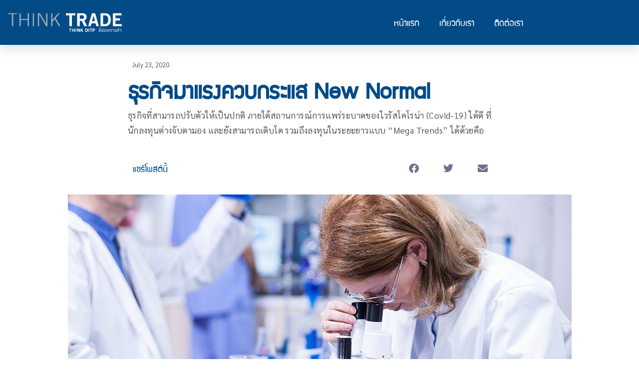

--- FILE ---
content_type: text/html; charset=UTF-8
request_url: https://thinktradethinkditp.com/marketing-and-trend-new-normal-trending-business/
body_size: 139397
content:
<!doctype html>
<html dir="ltr" lang="en-GB" prefix="og: https://ogp.me/ns#">
<head>
	<meta charset="UTF-8">
		<meta name="viewport" content="width=device-width, initial-scale=1">
	<link rel="profile" href="https://gmpg.org/xfn/11">
			    <!-- PVC Template -->
    <script type="text/template" id="pvc-stats-view-template">
    <i class="pvc-stats-icon small" aria-hidden="true"><svg aria-hidden="true" focusable="false" data-prefix="far" data-icon="chart-bar" role="img" xmlns="http://www.w3.org/2000/svg" viewBox="0 0 512 512" class="svg-inline--fa fa-chart-bar fa-w-16 fa-2x"><path fill="currentColor" d="M396.8 352h22.4c6.4 0 12.8-6.4 12.8-12.8V108.8c0-6.4-6.4-12.8-12.8-12.8h-22.4c-6.4 0-12.8 6.4-12.8 12.8v230.4c0 6.4 6.4 12.8 12.8 12.8zm-192 0h22.4c6.4 0 12.8-6.4 12.8-12.8V140.8c0-6.4-6.4-12.8-12.8-12.8h-22.4c-6.4 0-12.8 6.4-12.8 12.8v198.4c0 6.4 6.4 12.8 12.8 12.8zm96 0h22.4c6.4 0 12.8-6.4 12.8-12.8V204.8c0-6.4-6.4-12.8-12.8-12.8h-22.4c-6.4 0-12.8 6.4-12.8 12.8v134.4c0 6.4 6.4 12.8 12.8 12.8zM496 400H48V80c0-8.84-7.16-16-16-16H16C7.16 64 0 71.16 0 80v336c0 17.67 14.33 32 32 32h464c8.84 0 16-7.16 16-16v-16c0-8.84-7.16-16-16-16zm-387.2-48h22.4c6.4 0 12.8-6.4 12.8-12.8v-70.4c0-6.4-6.4-12.8-12.8-12.8h-22.4c-6.4 0-12.8 6.4-12.8 12.8v70.4c0 6.4 6.4 12.8 12.8 12.8z" class=""></path></svg></i>
	 <%= total_view %> 	<% if ( today_view > 0 ) { %>
		<span class="views_today">,  <%= today_view %> </span>
	<% } %>
	</span>
	</script>
		    <style>
#wpadminbar #wp-admin-bar-wsm_free_top_button .ab-icon:before {
	content: "\f239";
	color: #FF9800;
	top: 3px;
}
</style>	<style>img:is([sizes="auto" i], [sizes^="auto," i]) { contain-intrinsic-size: 3000px 1500px }</style>
	
		<!-- All in One SEO 4.8.7 - aioseo.com -->
	<meta name="description" content="ธุรกิจที่สามารถปรับตัวให้เป็นปกติ ภายใต้สถานการณ์การแพร่ระบาดของไวรัสโคโรน่า (Covid-19) ได้ดี ที่นักลงทุนต่างจับตามอง และยังสามารถเติบโต รวมถึงลงทุนในระยะยาวแบบ “Mega Trends” ได้ด้วยคือ" />
	<meta name="robots" content="max-image-preview:large" />
	<meta name="author" content="aminbaba"/>
	<link rel="canonical" href="https://thinktradethinkditp.com/marketing-and-trend-new-normal-trending-business/" />
	<meta name="generator" content="All in One SEO (AIOSEO) 4.8.7" />
		<meta property="og:locale" content="en_GB" />
		<meta property="og:site_name" content="Think Trade Think DITP - Think Trade Think DITP magazine by the Department of International Trade Promotion" />
		<meta property="og:type" content="article" />
		<meta property="og:title" content="ธุรกิจมาแรงควบกระแส New Normal - Think Trade Think DITP" />
		<meta property="og:description" content="ธุรกิจที่สามารถปรับตัวให้เป็นปกติ ภายใต้สถานการณ์การแพร่ระบาดของไวรัสโคโรน่า (Covid-19) ได้ดี ที่นักลงทุนต่างจับตามอง และยังสามารถเติบโต รวมถึงลงทุนในระยะยาวแบบ “Mega Trends” ได้ด้วยคือ" />
		<meta property="og:url" content="https://thinktradethinkditp.com/marketing-and-trend-new-normal-trending-business/" />
		<meta property="article:published_time" content="2020-07-23T10:09:37+00:00" />
		<meta property="article:modified_time" content="2020-07-23T10:10:02+00:00" />
		<meta name="twitter:card" content="summary_large_image" />
		<meta name="twitter:title" content="ธุรกิจมาแรงควบกระแส New Normal - Think Trade Think DITP" />
		<meta name="twitter:description" content="ธุรกิจที่สามารถปรับตัวให้เป็นปกติ ภายใต้สถานการณ์การแพร่ระบาดของไวรัสโคโรน่า (Covid-19) ได้ดี ที่นักลงทุนต่างจับตามอง และยังสามารถเติบโต รวมถึงลงทุนในระยะยาวแบบ “Mega Trends” ได้ด้วยคือ" />
		<script type="application/ld+json" class="aioseo-schema">
			{"@context":"https:\/\/schema.org","@graph":[{"@type":"BlogPosting","@id":"https:\/\/thinktradethinkditp.com\/marketing-and-trend-new-normal-trending-business\/#blogposting","name":"\u0e18\u0e38\u0e23\u0e01\u0e34\u0e08\u0e21\u0e32\u0e41\u0e23\u0e07\u0e04\u0e27\u0e1a\u0e01\u0e23\u0e30\u0e41\u0e2a New Normal - Think Trade Think DITP","headline":"\u0e18\u0e38\u0e23\u0e01\u0e34\u0e08\u0e21\u0e32\u0e41\u0e23\u0e07\u0e04\u0e27\u0e1a\u0e01\u0e23\u0e30\u0e41\u0e2a New Normal","author":{"@id":"https:\/\/thinktradethinkditp.com\/author\/aminbaba\/#author"},"publisher":{"@id":"https:\/\/thinktradethinkditp.com\/#organization"},"image":{"@type":"ImageObject","url":"https:\/\/thinktradethinkditp.com\/wp-content\/uploads\/2020\/07\/\u0e18\u0e38\u0e23\u0e01\u0e34\u0e08\u0e21\u0e32\u0e41\u0e23\u0e07\u0e04\u0e27\u0e1a\u0e01\u0e23\u0e30\u0e41\u0e2a-New-Normal.jpg","width":1010,"height":500,"caption":"cover-\u0e18\u0e38\u0e23\u0e01\u0e34\u0e08\u0e21\u0e32\u0e41\u0e23\u0e07\u0e04\u0e27\u0e1a\u0e01\u0e23\u0e30\u0e41\u0e2a New Normal"},"datePublished":"2020-07-23T10:09:37+07:00","dateModified":"2020-07-23T10:10:02+07:00","inLanguage":"en-GB","mainEntityOfPage":{"@id":"https:\/\/thinktradethinkditp.com\/marketing-and-trend-new-normal-trending-business\/#webpage"},"isPartOf":{"@id":"https:\/\/thinktradethinkditp.com\/marketing-and-trend-new-normal-trending-business\/#webpage"},"articleSection":"Marketing &amp; Trend"},{"@type":"BreadcrumbList","@id":"https:\/\/thinktradethinkditp.com\/marketing-and-trend-new-normal-trending-business\/#breadcrumblist","itemListElement":[{"@type":"ListItem","@id":"https:\/\/thinktradethinkditp.com#listItem","position":1,"name":"Home","item":"https:\/\/thinktradethinkditp.com","nextItem":{"@type":"ListItem","@id":"https:\/\/thinktradethinkditp.com\/category\/marketing-and-trend\/#listItem","name":"Marketing &amp; Trend"}},{"@type":"ListItem","@id":"https:\/\/thinktradethinkditp.com\/category\/marketing-and-trend\/#listItem","position":2,"name":"Marketing &amp; Trend","item":"https:\/\/thinktradethinkditp.com\/category\/marketing-and-trend\/","nextItem":{"@type":"ListItem","@id":"https:\/\/thinktradethinkditp.com\/marketing-and-trend-new-normal-trending-business\/#listItem","name":"\u0e18\u0e38\u0e23\u0e01\u0e34\u0e08\u0e21\u0e32\u0e41\u0e23\u0e07\u0e04\u0e27\u0e1a\u0e01\u0e23\u0e30\u0e41\u0e2a New Normal"},"previousItem":{"@type":"ListItem","@id":"https:\/\/thinktradethinkditp.com#listItem","name":"Home"}},{"@type":"ListItem","@id":"https:\/\/thinktradethinkditp.com\/marketing-and-trend-new-normal-trending-business\/#listItem","position":3,"name":"\u0e18\u0e38\u0e23\u0e01\u0e34\u0e08\u0e21\u0e32\u0e41\u0e23\u0e07\u0e04\u0e27\u0e1a\u0e01\u0e23\u0e30\u0e41\u0e2a New Normal","previousItem":{"@type":"ListItem","@id":"https:\/\/thinktradethinkditp.com\/category\/marketing-and-trend\/#listItem","name":"Marketing &amp; Trend"}}]},{"@type":"Organization","@id":"https:\/\/thinktradethinkditp.com\/#organization","name":"Think Trade Think DITP","description":"Think Trade Think DITP magazine by the Department of International Trade Promotion","url":"https:\/\/thinktradethinkditp.com\/"},{"@type":"Person","@id":"https:\/\/thinktradethinkditp.com\/author\/aminbaba\/#author","url":"https:\/\/thinktradethinkditp.com\/author\/aminbaba\/","name":"aminbaba","image":{"@type":"ImageObject","@id":"https:\/\/thinktradethinkditp.com\/marketing-and-trend-new-normal-trending-business\/#authorImage","url":"https:\/\/secure.gravatar.com\/avatar\/94a6d12a2f3860977138ec737f92cf0ec10975117db66936831d62ccde73434a?s=96&d=mm&r=g","width":96,"height":96,"caption":"aminbaba"}},{"@type":"WebPage","@id":"https:\/\/thinktradethinkditp.com\/marketing-and-trend-new-normal-trending-business\/#webpage","url":"https:\/\/thinktradethinkditp.com\/marketing-and-trend-new-normal-trending-business\/","name":"\u0e18\u0e38\u0e23\u0e01\u0e34\u0e08\u0e21\u0e32\u0e41\u0e23\u0e07\u0e04\u0e27\u0e1a\u0e01\u0e23\u0e30\u0e41\u0e2a New Normal - Think Trade Think DITP","description":"\u0e18\u0e38\u0e23\u0e01\u0e34\u0e08\u0e17\u0e35\u0e48\u0e2a\u0e32\u0e21\u0e32\u0e23\u0e16\u0e1b\u0e23\u0e31\u0e1a\u0e15\u0e31\u0e27\u0e43\u0e2b\u0e49\u0e40\u0e1b\u0e47\u0e19\u0e1b\u0e01\u0e15\u0e34 \u0e20\u0e32\u0e22\u0e43\u0e15\u0e49\u0e2a\u0e16\u0e32\u0e19\u0e01\u0e32\u0e23\u0e13\u0e4c\u0e01\u0e32\u0e23\u0e41\u0e1e\u0e23\u0e48\u0e23\u0e30\u0e1a\u0e32\u0e14\u0e02\u0e2d\u0e07\u0e44\u0e27\u0e23\u0e31\u0e2a\u0e42\u0e04\u0e42\u0e23\u0e19\u0e48\u0e32 (Covid-19) \u0e44\u0e14\u0e49\u0e14\u0e35 \u0e17\u0e35\u0e48\u0e19\u0e31\u0e01\u0e25\u0e07\u0e17\u0e38\u0e19\u0e15\u0e48\u0e32\u0e07\u0e08\u0e31\u0e1a\u0e15\u0e32\u0e21\u0e2d\u0e07 \u0e41\u0e25\u0e30\u0e22\u0e31\u0e07\u0e2a\u0e32\u0e21\u0e32\u0e23\u0e16\u0e40\u0e15\u0e34\u0e1a\u0e42\u0e15 \u0e23\u0e27\u0e21\u0e16\u0e36\u0e07\u0e25\u0e07\u0e17\u0e38\u0e19\u0e43\u0e19\u0e23\u0e30\u0e22\u0e30\u0e22\u0e32\u0e27\u0e41\u0e1a\u0e1a \u201cMega Trends\u201d \u0e44\u0e14\u0e49\u0e14\u0e49\u0e27\u0e22\u0e04\u0e37\u0e2d","inLanguage":"en-GB","isPartOf":{"@id":"https:\/\/thinktradethinkditp.com\/#website"},"breadcrumb":{"@id":"https:\/\/thinktradethinkditp.com\/marketing-and-trend-new-normal-trending-business\/#breadcrumblist"},"author":{"@id":"https:\/\/thinktradethinkditp.com\/author\/aminbaba\/#author"},"creator":{"@id":"https:\/\/thinktradethinkditp.com\/author\/aminbaba\/#author"},"image":{"@type":"ImageObject","url":"https:\/\/thinktradethinkditp.com\/wp-content\/uploads\/2020\/07\/\u0e18\u0e38\u0e23\u0e01\u0e34\u0e08\u0e21\u0e32\u0e41\u0e23\u0e07\u0e04\u0e27\u0e1a\u0e01\u0e23\u0e30\u0e41\u0e2a-New-Normal.jpg","@id":"https:\/\/thinktradethinkditp.com\/marketing-and-trend-new-normal-trending-business\/#mainImage","width":1010,"height":500,"caption":"cover-\u0e18\u0e38\u0e23\u0e01\u0e34\u0e08\u0e21\u0e32\u0e41\u0e23\u0e07\u0e04\u0e27\u0e1a\u0e01\u0e23\u0e30\u0e41\u0e2a New Normal"},"primaryImageOfPage":{"@id":"https:\/\/thinktradethinkditp.com\/marketing-and-trend-new-normal-trending-business\/#mainImage"},"datePublished":"2020-07-23T10:09:37+07:00","dateModified":"2020-07-23T10:10:02+07:00"},{"@type":"WebSite","@id":"https:\/\/thinktradethinkditp.com\/#website","url":"https:\/\/thinktradethinkditp.com\/","name":"Think Trade Think DITP","description":"Think Trade Think DITP magazine by the Department of International Trade Promotion","inLanguage":"en-GB","publisher":{"@id":"https:\/\/thinktradethinkditp.com\/#organization"}}]}
		</script>
		<!-- All in One SEO -->


	<!-- This site is optimized with the Yoast SEO plugin v23.3 - https://yoast.com/wordpress/plugins/seo/ -->
	<title>ธุรกิจมาแรงควบกระแส New Normal - Think Trade Think DITP</title>
	<link rel="canonical" href="https://thinktradethinkditp.com/marketing-and-trend-new-normal-trending-business/" />
	<meta property="og:locale" content="en_GB" />
	<meta property="og:type" content="article" />
	<meta property="og:title" content="ธุรกิจมาแรงควบกระแส New Normal - Think Trade Think DITP" />
	<meta property="og:description" content="ธุรกิจที่สามารถปรับตัวให้เป็นปกติ ภายใต้สถานการณ์การแพร่ระบาดของไวรัสโคโรน่า (Covid-19) ได้ดี ที่นักลงทุนต่างจับตามอง และยังสามารถเติบโต รวมถึงลงทุนในระยะยาวแบบ “Mega Trends” ได้ด้วยคือ" />
	<meta property="og:url" content="https://thinktradethinkditp.com/marketing-and-trend-new-normal-trending-business/" />
	<meta property="og:site_name" content="Think Trade Think DITP" />
	<meta property="article:published_time" content="2020-07-23T10:09:37+00:00" />
	<meta property="article:modified_time" content="2020-07-23T10:10:02+00:00" />
	<meta property="og:image" content="https://thinktradethinkditp.com/wp-content/uploads/2020/07/ธุรกิจมาแรงควบกระแส-New-Normal.jpg" />
	<meta property="og:image:width" content="1010" />
	<meta property="og:image:height" content="500" />
	<meta property="og:image:type" content="image/jpeg" />
	<meta name="author" content="aminbaba" />
	<meta name="twitter:card" content="summary_large_image" />
	<meta name="twitter:label1" content="Written by" />
	<meta name="twitter:data1" content="aminbaba" />
	<script type="application/ld+json" class="yoast-schema-graph">{"@context":"https://schema.org","@graph":[{"@type":"WebPage","@id":"https://thinktradethinkditp.com/marketing-and-trend-new-normal-trending-business/","url":"https://thinktradethinkditp.com/marketing-and-trend-new-normal-trending-business/","name":"ธุรกิจมาแรงควบกระแส New Normal - Think Trade Think DITP","isPartOf":{"@id":"https://thinktradethinkditp.com/en/home/#website"},"primaryImageOfPage":{"@id":"https://thinktradethinkditp.com/marketing-and-trend-new-normal-trending-business/#primaryimage"},"image":{"@id":"https://thinktradethinkditp.com/marketing-and-trend-new-normal-trending-business/#primaryimage"},"thumbnailUrl":"https://thinktradethinkditp.com/wp-content/uploads/2020/07/ธุรกิจมาแรงควบกระแส-New-Normal.jpg","datePublished":"2020-07-23T10:09:37+00:00","dateModified":"2020-07-23T10:10:02+00:00","author":{"@id":"https://thinktradethinkditp.com/en/home/#/schema/person/6248f7b8aeafa3387e2eddcdda365818"},"breadcrumb":{"@id":"https://thinktradethinkditp.com/marketing-and-trend-new-normal-trending-business/#breadcrumb"},"inLanguage":"en-GB","potentialAction":[{"@type":"ReadAction","target":["https://thinktradethinkditp.com/marketing-and-trend-new-normal-trending-business/"]}]},{"@type":"ImageObject","inLanguage":"en-GB","@id":"https://thinktradethinkditp.com/marketing-and-trend-new-normal-trending-business/#primaryimage","url":"https://thinktradethinkditp.com/wp-content/uploads/2020/07/ธุรกิจมาแรงควบกระแส-New-Normal.jpg","contentUrl":"https://thinktradethinkditp.com/wp-content/uploads/2020/07/ธุรกิจมาแรงควบกระแส-New-Normal.jpg","width":1010,"height":500,"caption":"cover-ธุรกิจมาแรงควบกระแส New Normal"},{"@type":"BreadcrumbList","@id":"https://thinktradethinkditp.com/marketing-and-trend-new-normal-trending-business/#breadcrumb","itemListElement":[{"@type":"ListItem","position":1,"name":"Home","item":"https://thinktradethinkditp.com/"},{"@type":"ListItem","position":2,"name":"ธุรกิจมาแรงควบกระแส New Normal"}]},{"@type":"WebSite","@id":"https://thinktradethinkditp.com/en/home/#website","url":"https://thinktradethinkditp.com/en/home/","name":"Think Trade Think DITP","description":"Think Trade Think DITP magazine by the Department of International Trade Promotion","potentialAction":[{"@type":"SearchAction","target":{"@type":"EntryPoint","urlTemplate":"https://thinktradethinkditp.com/en/home/?s={search_term_string}"},"query-input":"required name=search_term_string"}],"inLanguage":"en-GB"},{"@type":"Person","@id":"https://thinktradethinkditp.com/en/home/#/schema/person/6248f7b8aeafa3387e2eddcdda365818","name":"aminbaba","image":{"@type":"ImageObject","inLanguage":"en-GB","@id":"https://thinktradethinkditp.com/en/home/#/schema/person/image/","url":"https://secure.gravatar.com/avatar/94a6d12a2f3860977138ec737f92cf0ec10975117db66936831d62ccde73434a?s=96&d=mm&r=g","contentUrl":"https://secure.gravatar.com/avatar/94a6d12a2f3860977138ec737f92cf0ec10975117db66936831d62ccde73434a?s=96&d=mm&r=g","caption":"aminbaba"},"url":"https://thinktradethinkditp.com/author/aminbaba/"}]}</script>
	<!-- / Yoast SEO plugin. -->


<link rel='dns-prefetch' href='//www.googletagmanager.com' />
<link href='https://fonts.gstatic.com' crossorigin rel='preconnect' />
<link rel="alternate" type="application/rss+xml" title="Think Trade Think DITP &raquo; Feed" href="https://thinktradethinkditp.com/feed/" />
<link rel="alternate" type="application/rss+xml" title="Think Trade Think DITP &raquo; Comments Feed" href="https://thinktradethinkditp.com/comments/feed/" />
<link rel="alternate" type="application/rss+xml" title="Think Trade Think DITP &raquo; ธุรกิจมาแรงควบกระแส New Normal Comments Feed" href="https://thinktradethinkditp.com/marketing-and-trend-new-normal-trending-business/feed/" />
		<!-- This site uses the Google Analytics by MonsterInsights plugin v9.11.1 - Using Analytics tracking - https://www.monsterinsights.com/ -->
							<script src="//www.googletagmanager.com/gtag/js?id=G-SNXBGM4EV0"  data-cfasync="false" data-wpfc-render="false" async></script>
			<script data-cfasync="false" data-wpfc-render="false">
				var mi_version = '9.11.1';
				var mi_track_user = true;
				var mi_no_track_reason = '';
								var MonsterInsightsDefaultLocations = {"page_location":"https:\/\/thinktradethinkditp.com\/marketing-and-trend-new-normal-trending-business\/"};
								if ( typeof MonsterInsightsPrivacyGuardFilter === 'function' ) {
					var MonsterInsightsLocations = (typeof MonsterInsightsExcludeQuery === 'object') ? MonsterInsightsPrivacyGuardFilter( MonsterInsightsExcludeQuery ) : MonsterInsightsPrivacyGuardFilter( MonsterInsightsDefaultLocations );
				} else {
					var MonsterInsightsLocations = (typeof MonsterInsightsExcludeQuery === 'object') ? MonsterInsightsExcludeQuery : MonsterInsightsDefaultLocations;
				}

								var disableStrs = [
										'ga-disable-G-SNXBGM4EV0',
									];

				/* Function to detect opted out users */
				function __gtagTrackerIsOptedOut() {
					for (var index = 0; index < disableStrs.length; index++) {
						if (document.cookie.indexOf(disableStrs[index] + '=true') > -1) {
							return true;
						}
					}

					return false;
				}

				/* Disable tracking if the opt-out cookie exists. */
				if (__gtagTrackerIsOptedOut()) {
					for (var index = 0; index < disableStrs.length; index++) {
						window[disableStrs[index]] = true;
					}
				}

				/* Opt-out function */
				function __gtagTrackerOptout() {
					for (var index = 0; index < disableStrs.length; index++) {
						document.cookie = disableStrs[index] + '=true; expires=Thu, 31 Dec 2099 23:59:59 UTC; path=/';
						window[disableStrs[index]] = true;
					}
				}

				if ('undefined' === typeof gaOptout) {
					function gaOptout() {
						__gtagTrackerOptout();
					}
				}
								window.dataLayer = window.dataLayer || [];

				window.MonsterInsightsDualTracker = {
					helpers: {},
					trackers: {},
				};
				if (mi_track_user) {
					function __gtagDataLayer() {
						dataLayer.push(arguments);
					}

					function __gtagTracker(type, name, parameters) {
						if (!parameters) {
							parameters = {};
						}

						if (parameters.send_to) {
							__gtagDataLayer.apply(null, arguments);
							return;
						}

						if (type === 'event') {
														parameters.send_to = monsterinsights_frontend.v4_id;
							var hookName = name;
							if (typeof parameters['event_category'] !== 'undefined') {
								hookName = parameters['event_category'] + ':' + name;
							}

							if (typeof MonsterInsightsDualTracker.trackers[hookName] !== 'undefined') {
								MonsterInsightsDualTracker.trackers[hookName](parameters);
							} else {
								__gtagDataLayer('event', name, parameters);
							}
							
						} else {
							__gtagDataLayer.apply(null, arguments);
						}
					}

					__gtagTracker('js', new Date());
					__gtagTracker('set', {
						'developer_id.dZGIzZG': true,
											});
					if ( MonsterInsightsLocations.page_location ) {
						__gtagTracker('set', MonsterInsightsLocations);
					}
										__gtagTracker('config', 'G-SNXBGM4EV0', {"forceSSL":"true","link_attribution":"true"} );
										window.gtag = __gtagTracker;										(function () {
						/* https://developers.google.com/analytics/devguides/collection/analyticsjs/ */
						/* ga and __gaTracker compatibility shim. */
						var noopfn = function () {
							return null;
						};
						var newtracker = function () {
							return new Tracker();
						};
						var Tracker = function () {
							return null;
						};
						var p = Tracker.prototype;
						p.get = noopfn;
						p.set = noopfn;
						p.send = function () {
							var args = Array.prototype.slice.call(arguments);
							args.unshift('send');
							__gaTracker.apply(null, args);
						};
						var __gaTracker = function () {
							var len = arguments.length;
							if (len === 0) {
								return;
							}
							var f = arguments[len - 1];
							if (typeof f !== 'object' || f === null || typeof f.hitCallback !== 'function') {
								if ('send' === arguments[0]) {
									var hitConverted, hitObject = false, action;
									if ('event' === arguments[1]) {
										if ('undefined' !== typeof arguments[3]) {
											hitObject = {
												'eventAction': arguments[3],
												'eventCategory': arguments[2],
												'eventLabel': arguments[4],
												'value': arguments[5] ? arguments[5] : 1,
											}
										}
									}
									if ('pageview' === arguments[1]) {
										if ('undefined' !== typeof arguments[2]) {
											hitObject = {
												'eventAction': 'page_view',
												'page_path': arguments[2],
											}
										}
									}
									if (typeof arguments[2] === 'object') {
										hitObject = arguments[2];
									}
									if (typeof arguments[5] === 'object') {
										Object.assign(hitObject, arguments[5]);
									}
									if ('undefined' !== typeof arguments[1].hitType) {
										hitObject = arguments[1];
										if ('pageview' === hitObject.hitType) {
											hitObject.eventAction = 'page_view';
										}
									}
									if (hitObject) {
										action = 'timing' === arguments[1].hitType ? 'timing_complete' : hitObject.eventAction;
										hitConverted = mapArgs(hitObject);
										__gtagTracker('event', action, hitConverted);
									}
								}
								return;
							}

							function mapArgs(args) {
								var arg, hit = {};
								var gaMap = {
									'eventCategory': 'event_category',
									'eventAction': 'event_action',
									'eventLabel': 'event_label',
									'eventValue': 'event_value',
									'nonInteraction': 'non_interaction',
									'timingCategory': 'event_category',
									'timingVar': 'name',
									'timingValue': 'value',
									'timingLabel': 'event_label',
									'page': 'page_path',
									'location': 'page_location',
									'title': 'page_title',
									'referrer' : 'page_referrer',
								};
								for (arg in args) {
																		if (!(!args.hasOwnProperty(arg) || !gaMap.hasOwnProperty(arg))) {
										hit[gaMap[arg]] = args[arg];
									} else {
										hit[arg] = args[arg];
									}
								}
								return hit;
							}

							try {
								f.hitCallback();
							} catch (ex) {
							}
						};
						__gaTracker.create = newtracker;
						__gaTracker.getByName = newtracker;
						__gaTracker.getAll = function () {
							return [];
						};
						__gaTracker.remove = noopfn;
						__gaTracker.loaded = true;
						window['__gaTracker'] = __gaTracker;
					})();
									} else {
										console.log("");
					(function () {
						function __gtagTracker() {
							return null;
						}

						window['__gtagTracker'] = __gtagTracker;
						window['gtag'] = __gtagTracker;
					})();
									}
			</script>
							<!-- / Google Analytics by MonsterInsights -->
		<script>
window._wpemojiSettings = {"baseUrl":"https:\/\/s.w.org\/images\/core\/emoji\/16.0.1\/72x72\/","ext":".png","svgUrl":"https:\/\/s.w.org\/images\/core\/emoji\/16.0.1\/svg\/","svgExt":".svg","source":{"concatemoji":"https:\/\/thinktradethinkditp.com\/wp-includes\/js\/wp-emoji-release.min.js?ver=6.8.3"}};
/*! This file is auto-generated */
!function(s,n){var o,i,e;function c(e){try{var t={supportTests:e,timestamp:(new Date).valueOf()};sessionStorage.setItem(o,JSON.stringify(t))}catch(e){}}function p(e,t,n){e.clearRect(0,0,e.canvas.width,e.canvas.height),e.fillText(t,0,0);var t=new Uint32Array(e.getImageData(0,0,e.canvas.width,e.canvas.height).data),a=(e.clearRect(0,0,e.canvas.width,e.canvas.height),e.fillText(n,0,0),new Uint32Array(e.getImageData(0,0,e.canvas.width,e.canvas.height).data));return t.every(function(e,t){return e===a[t]})}function u(e,t){e.clearRect(0,0,e.canvas.width,e.canvas.height),e.fillText(t,0,0);for(var n=e.getImageData(16,16,1,1),a=0;a<n.data.length;a++)if(0!==n.data[a])return!1;return!0}function f(e,t,n,a){switch(t){case"flag":return n(e,"\ud83c\udff3\ufe0f\u200d\u26a7\ufe0f","\ud83c\udff3\ufe0f\u200b\u26a7\ufe0f")?!1:!n(e,"\ud83c\udde8\ud83c\uddf6","\ud83c\udde8\u200b\ud83c\uddf6")&&!n(e,"\ud83c\udff4\udb40\udc67\udb40\udc62\udb40\udc65\udb40\udc6e\udb40\udc67\udb40\udc7f","\ud83c\udff4\u200b\udb40\udc67\u200b\udb40\udc62\u200b\udb40\udc65\u200b\udb40\udc6e\u200b\udb40\udc67\u200b\udb40\udc7f");case"emoji":return!a(e,"\ud83e\udedf")}return!1}function g(e,t,n,a){var r="undefined"!=typeof WorkerGlobalScope&&self instanceof WorkerGlobalScope?new OffscreenCanvas(300,150):s.createElement("canvas"),o=r.getContext("2d",{willReadFrequently:!0}),i=(o.textBaseline="top",o.font="600 32px Arial",{});return e.forEach(function(e){i[e]=t(o,e,n,a)}),i}function t(e){var t=s.createElement("script");t.src=e,t.defer=!0,s.head.appendChild(t)}"undefined"!=typeof Promise&&(o="wpEmojiSettingsSupports",i=["flag","emoji"],n.supports={everything:!0,everythingExceptFlag:!0},e=new Promise(function(e){s.addEventListener("DOMContentLoaded",e,{once:!0})}),new Promise(function(t){var n=function(){try{var e=JSON.parse(sessionStorage.getItem(o));if("object"==typeof e&&"number"==typeof e.timestamp&&(new Date).valueOf()<e.timestamp+604800&&"object"==typeof e.supportTests)return e.supportTests}catch(e){}return null}();if(!n){if("undefined"!=typeof Worker&&"undefined"!=typeof OffscreenCanvas&&"undefined"!=typeof URL&&URL.createObjectURL&&"undefined"!=typeof Blob)try{var e="postMessage("+g.toString()+"("+[JSON.stringify(i),f.toString(),p.toString(),u.toString()].join(",")+"));",a=new Blob([e],{type:"text/javascript"}),r=new Worker(URL.createObjectURL(a),{name:"wpTestEmojiSupports"});return void(r.onmessage=function(e){c(n=e.data),r.terminate(),t(n)})}catch(e){}c(n=g(i,f,p,u))}t(n)}).then(function(e){for(var t in e)n.supports[t]=e[t],n.supports.everything=n.supports.everything&&n.supports[t],"flag"!==t&&(n.supports.everythingExceptFlag=n.supports.everythingExceptFlag&&n.supports[t]);n.supports.everythingExceptFlag=n.supports.everythingExceptFlag&&!n.supports.flag,n.DOMReady=!1,n.readyCallback=function(){n.DOMReady=!0}}).then(function(){return e}).then(function(){var e;n.supports.everything||(n.readyCallback(),(e=n.source||{}).concatemoji?t(e.concatemoji):e.wpemoji&&e.twemoji&&(t(e.twemoji),t(e.wpemoji)))}))}((window,document),window._wpemojiSettings);
</script>
<link rel='stylesheet' id='wp-components-css' href='https://thinktradethinkditp.com/wp-includes/css/dist/components/style.min.css?ver=6.8.3' media='all' />
<link rel='stylesheet' id='wp-preferences-css' href='https://thinktradethinkditp.com/wp-includes/css/dist/preferences/style.min.css?ver=6.8.3' media='all' />
<link rel='stylesheet' id='wp-block-editor-css' href='https://thinktradethinkditp.com/wp-includes/css/dist/block-editor/style.min.css?ver=6.8.3' media='all' />
<link rel='stylesheet' id='wp-reusable-blocks-css' href='https://thinktradethinkditp.com/wp-includes/css/dist/reusable-blocks/style.min.css?ver=6.8.3' media='all' />
<link rel='stylesheet' id='wp-patterns-css' href='https://thinktradethinkditp.com/wp-includes/css/dist/patterns/style.min.css?ver=6.8.3' media='all' />
<link rel='stylesheet' id='wp-editor-css' href='https://thinktradethinkditp.com/wp-includes/css/dist/editor/style.min.css?ver=6.8.3' media='all' />
<link rel='stylesheet' id='algori_pdf_viewer-cgb-style-css-css' href='https://thinktradethinkditp.com/wp-content/plugins/algori-pdf-viewer/dist/blocks.style.build.css' media='all' />
<link rel='stylesheet' id='a3-pvc-style-css' href='https://thinktradethinkditp.com/wp-content/plugins/page-views-count/assets/css/style.min.css?ver=2.8.7' media='all' />
<link rel='stylesheet' id='wpos-slick-style-css' href='https://thinktradethinkditp.com/wp-content/plugins/wp-logo-showcase-responsive-slider-slider/assets/css/slick.css?ver=3.8.5' media='all' />
<link rel='stylesheet' id='wpls-public-style-css' href='https://thinktradethinkditp.com/wp-content/plugins/wp-logo-showcase-responsive-slider-slider/assets/css/wpls-public.css?ver=3.8.5' media='all' />
<link rel='stylesheet' id='wppsac-public-style-css' href='https://thinktradethinkditp.com/wp-content/plugins/wp-responsive-recent-post-slider/assets/css/recent-post-style.css?ver=3.6.5' media='all' />
<link rel='stylesheet' id='wsm-style-css' href='https://thinktradethinkditp.com/wp-content/plugins/wp-stats-manager/css/style.css?ver=1.2' media='all' />
<link rel='stylesheet' id='if-menu-site-css-css' href='https://thinktradethinkditp.com/wp-content/plugins/if-menu/assets/if-menu-site.css?ver=6.8.3' media='all' />
<link rel='stylesheet' id='hello-elementor-css' href='https://thinktradethinkditp.com/wp-content/themes/hello-elementor/style.min.css?ver=2.6.1' media='all' />
<link rel='stylesheet' id='hello-elementor-theme-style-css' href='https://thinktradethinkditp.com/wp-content/themes/hello-elementor/theme.min.css?ver=2.6.1' media='all' />
<link rel='stylesheet' id='dflip-style-css' href='https://thinktradethinkditp.com/wp-content/plugins/3d-flipbook-dflip-lite/assets/css/dflip.min.css?ver=2.3.75' media='all' />
<link rel='stylesheet' id='elementor-frontend-css' href='https://thinktradethinkditp.com/wp-content/plugins/elementor/assets/css/frontend.min.css?ver=3.32.3' media='all' />
<link rel='stylesheet' id='widget-image-css' href='https://thinktradethinkditp.com/wp-content/plugins/elementor/assets/css/widget-image.min.css?ver=3.32.3' media='all' />
<link rel='stylesheet' id='widget-nav-menu-css' href='https://thinktradethinkditp.com/wp-content/plugins/elementor-pro/assets/css/widget-nav-menu.min.css?ver=3.31.3' media='all' />
<link rel='stylesheet' id='widget-icon-list-css' href='https://thinktradethinkditp.com/wp-content/plugins/elementor/assets/css/widget-icon-list.min.css?ver=3.32.3' media='all' />
<link rel='stylesheet' id='widget-heading-css' href='https://thinktradethinkditp.com/wp-content/plugins/elementor/assets/css/widget-heading.min.css?ver=3.32.3' media='all' />
<link rel='stylesheet' id='widget-social-icons-css' href='https://thinktradethinkditp.com/wp-content/plugins/elementor/assets/css/widget-social-icons.min.css?ver=3.32.3' media='all' />
<link rel='stylesheet' id='e-apple-webkit-css' href='https://thinktradethinkditp.com/wp-content/plugins/elementor/assets/css/conditionals/apple-webkit.min.css?ver=3.32.3' media='all' />
<link rel='stylesheet' id='widget-form-css' href='https://thinktradethinkditp.com/wp-content/plugins/elementor-pro/assets/css/widget-form.min.css?ver=3.31.3' media='all' />
<link rel='stylesheet' id='widget-post-info-css' href='https://thinktradethinkditp.com/wp-content/plugins/elementor-pro/assets/css/widget-post-info.min.css?ver=3.31.3' media='all' />
<link rel='stylesheet' id='elementor-icons-shared-0-css' href='https://thinktradethinkditp.com/wp-content/plugins/elementor/assets/lib/font-awesome/css/fontawesome.min.css?ver=5.15.3' media='all' />
<link rel='stylesheet' id='elementor-icons-fa-regular-css' href='https://thinktradethinkditp.com/wp-content/plugins/elementor/assets/lib/font-awesome/css/regular.min.css?ver=5.15.3' media='all' />
<link rel='stylesheet' id='elementor-icons-fa-solid-css' href='https://thinktradethinkditp.com/wp-content/plugins/elementor/assets/lib/font-awesome/css/solid.min.css?ver=5.15.3' media='all' />
<link rel='stylesheet' id='widget-share-buttons-css' href='https://thinktradethinkditp.com/wp-content/plugins/elementor-pro/assets/css/widget-share-buttons.min.css?ver=3.31.3' media='all' />
<link rel='stylesheet' id='elementor-icons-fa-brands-css' href='https://thinktradethinkditp.com/wp-content/plugins/elementor/assets/lib/font-awesome/css/brands.min.css?ver=5.15.3' media='all' />
<link rel='stylesheet' id='widget-spacer-css' href='https://thinktradethinkditp.com/wp-content/plugins/elementor/assets/css/widget-spacer.min.css?ver=3.32.3' media='all' />
<link rel='stylesheet' id='widget-divider-css' href='https://thinktradethinkditp.com/wp-content/plugins/elementor/assets/css/widget-divider.min.css?ver=3.32.3' media='all' />
<link rel='stylesheet' id='widget-posts-css' href='https://thinktradethinkditp.com/wp-content/plugins/elementor-pro/assets/css/widget-posts.min.css?ver=3.31.3' media='all' />
<link rel='stylesheet' id='elementor-icons-css' href='https://thinktradethinkditp.com/wp-content/plugins/elementor/assets/lib/eicons/css/elementor-icons.min.css?ver=5.44.0' media='all' />
<link rel='stylesheet' id='elementor-post-22-css' href='https://thinktradethinkditp.com/wp-content/uploads/elementor/css/post-22.css?ver=1768278142' media='all' />
<link rel='stylesheet' id='jet-blog-css' href='https://thinktradethinkditp.com/wp-content/plugins/jet-blog/assets/css/jet-blog.css?ver=2.4.6' media='all' />
<link rel='stylesheet' id='elementor-post-3920-css' href='https://thinktradethinkditp.com/wp-content/uploads/elementor/css/post-3920.css?ver=1768308231' media='all' />
<link rel='stylesheet' id='elementor-post-37-css' href='https://thinktradethinkditp.com/wp-content/uploads/elementor/css/post-37.css?ver=1768278145' media='all' />
<link rel='stylesheet' id='elementor-post-137-css' href='https://thinktradethinkditp.com/wp-content/uploads/elementor/css/post-137.css?ver=1768278145' media='all' />
<link rel='stylesheet' id='elementor-post-552-css' href='https://thinktradethinkditp.com/wp-content/uploads/elementor/css/post-552.css?ver=1768278153' media='all' />
<link rel='stylesheet' id='a3pvc-css' href='//thinktradethinkditp.com/wp-content/uploads/sass/pvc.min.css?ver=1658217335' media='all' />
<link rel='stylesheet' id='elementor-gf-local-roboto-css' href='https://thinktradethinkditp.com/wp-content/uploads/elementor/google-fonts/css/roboto.css?ver=1757659098' media='all' />
<link rel='stylesheet' id='elementor-gf-local-robotoslab-css' href='https://thinktradethinkditp.com/wp-content/uploads/elementor/google-fonts/css/robotoslab.css?ver=1757659112' media='all' />
<script src="https://thinktradethinkditp.com/wp-content/plugins/google-analytics-for-wordpress/assets/js/frontend-gtag.min.js?ver=9.11.1" id="monsterinsights-frontend-script-js" async data-wp-strategy="async"></script>
<script data-cfasync="false" data-wpfc-render="false" id='monsterinsights-frontend-script-js-extra'>var monsterinsights_frontend = {"js_events_tracking":"true","download_extensions":"doc,pdf,ppt,zip,xls,docx,pptx,xlsx","inbound_paths":"[]","home_url":"https:\/\/thinktradethinkditp.com","hash_tracking":"false","v4_id":"G-SNXBGM4EV0"};</script>
<script src="https://thinktradethinkditp.com/wp-includes/js/jquery/jquery.min.js?ver=3.7.1" id="jquery-core-js"></script>
<script src="https://thinktradethinkditp.com/wp-includes/js/jquery/jquery-migrate.min.js?ver=3.4.1" id="jquery-migrate-js"></script>
<script src="https://thinktradethinkditp.com/wp-includes/js/underscore.min.js?ver=1.13.7" id="underscore-js"></script>
<script src="https://thinktradethinkditp.com/wp-includes/js/backbone.min.js?ver=1.6.0" id="backbone-js"></script>
<script id="a3-pvc-backbone-js-extra">
var pvc_vars = {"rest_api_url":"https:\/\/thinktradethinkditp.com\/wp-json\/pvc\/v1","ajax_url":"https:\/\/thinktradethinkditp.com\/wp-admin\/admin-ajax.php","security":"92c9cc0018","ajax_load_type":"rest_api"};
</script>
<script src="https://thinktradethinkditp.com/wp-content/plugins/page-views-count/assets/js/pvc.backbone.min.js?ver=2.8.7" id="a3-pvc-backbone-js"></script>

<!-- Google tag (gtag.js) snippet added by Site Kit -->
<!-- Google Analytics snippet added by Site Kit -->
<script src="https://www.googletagmanager.com/gtag/js?id=GT-WB5GQKC" id="google_gtagjs-js" async></script>
<script id="google_gtagjs-js-after">
window.dataLayer = window.dataLayer || [];function gtag(){dataLayer.push(arguments);}
gtag("set","linker",{"domains":["thinktradethinkditp.com"]});
gtag("js", new Date());
gtag("set", "developer_id.dZTNiMT", true);
gtag("config", "GT-WB5GQKC");
</script>
<link rel="https://api.w.org/" href="https://thinktradethinkditp.com/wp-json/" /><link rel="alternate" title="JSON" type="application/json" href="https://thinktradethinkditp.com/wp-json/wp/v2/posts/3920" /><link rel="EditURI" type="application/rsd+xml" title="RSD" href="https://thinktradethinkditp.com/xmlrpc.php?rsd" />
<meta name="generator" content="WordPress 6.8.3" />
<link rel='shortlink' href='https://thinktradethinkditp.com/?p=3920' />
<link rel="alternate" title="oEmbed (JSON)" type="application/json+oembed" href="https://thinktradethinkditp.com/wp-json/oembed/1.0/embed?url=https%3A%2F%2Fthinktradethinkditp.com%2Fmarketing-and-trend-new-normal-trending-business%2F" />
<link rel="alternate" title="oEmbed (XML)" type="text/xml+oembed" href="https://thinktradethinkditp.com/wp-json/oembed/1.0/embed?url=https%3A%2F%2Fthinktradethinkditp.com%2Fmarketing-and-trend-new-normal-trending-business%2F&#038;format=xml" />
<meta name="generator" content="Site Kit by Google 1.170.0" />
        <!-- Wordpress Stats Manager -->
        <script type="text/javascript">
            var _wsm = _wsm || [];
            _wsm.push(['trackPageView']);
            _wsm.push(['enableLinkTracking']);
            _wsm.push(['enableHeartBeatTimer']);
            (function() {
                var u = "https://thinktradethinkditp.com/wp-content/plugins/wp-stats-manager/";
                _wsm.push(['setUrlReferrer', ""]);
                _wsm.push(['setTrackerUrl', "https://thinktradethinkditp.com/?wmcAction=wmcTrack"]);
                _wsm.push(['setSiteId', "1"]);
                _wsm.push(['setPageId', "3920"]);
                _wsm.push(['setWpUserId', "0"]);
                var d = document,
                    g = d.createElement('script'),
                    s = d.getElementsByTagName('script')[0];
                g.type = 'text/javascript';
                g.async = true;
                g.defer = true;
                g.src = u + 'js/wsm_new.js';
                s.parentNode.insertBefore(g, s);
            })();
        </script>
        <!-- End Wordpress Stats Manager Code -->
<meta name="generator" content="Elementor 3.32.3; features: additional_custom_breakpoints; settings: css_print_method-external, google_font-enabled, font_display-auto">
			<style>
				.e-con.e-parent:nth-of-type(n+4):not(.e-lazyloaded):not(.e-no-lazyload),
				.e-con.e-parent:nth-of-type(n+4):not(.e-lazyloaded):not(.e-no-lazyload) * {
					background-image: none !important;
				}
				@media screen and (max-height: 1024px) {
					.e-con.e-parent:nth-of-type(n+3):not(.e-lazyloaded):not(.e-no-lazyload),
					.e-con.e-parent:nth-of-type(n+3):not(.e-lazyloaded):not(.e-no-lazyload) * {
						background-image: none !important;
					}
				}
				@media screen and (max-height: 640px) {
					.e-con.e-parent:nth-of-type(n+2):not(.e-lazyloaded):not(.e-no-lazyload),
					.e-con.e-parent:nth-of-type(n+2):not(.e-lazyloaded):not(.e-no-lazyload) * {
						background-image: none !important;
					}
				}
			</style>
			<link rel="icon" href="https://thinktradethinkditp.com/wp-content/uploads/2020/06/cropped-ThinkDTTP_Logo-32x32.png" sizes="32x32" />
<link rel="icon" href="https://thinktradethinkditp.com/wp-content/uploads/2020/06/cropped-ThinkDTTP_Logo-192x192.png" sizes="192x192" />
<link rel="apple-touch-icon" href="https://thinktradethinkditp.com/wp-content/uploads/2020/06/cropped-ThinkDTTP_Logo-180x180.png" />
<meta name="msapplication-TileImage" content="https://thinktradethinkditp.com/wp-content/uploads/2020/06/cropped-ThinkDTTP_Logo-270x270.png" />
	<!-- Fonts Plugin CSS - https://fontsplugin.com/ -->
	<style>
		/* Cached: January 17, 2026 at 10:26am */
/* thai */
@font-face {
  font-family: 'Kanit';
  font-style: italic;
  font-weight: 100;
  font-display: swap;
  src: url(https://fonts.gstatic.com/s/kanit/v17/nKKV-Go6G5tXcraQI2GwZoREDFs.woff2) format('woff2');
  unicode-range: U+02D7, U+0303, U+0331, U+0E01-0E5B, U+200C-200D, U+25CC;
}
/* vietnamese */
@font-face {
  font-family: 'Kanit';
  font-style: italic;
  font-weight: 100;
  font-display: swap;
  src: url(https://fonts.gstatic.com/s/kanit/v17/nKKV-Go6G5tXcraQI2GwfYREDFs.woff2) format('woff2');
  unicode-range: U+0102-0103, U+0110-0111, U+0128-0129, U+0168-0169, U+01A0-01A1, U+01AF-01B0, U+0300-0301, U+0303-0304, U+0308-0309, U+0323, U+0329, U+1EA0-1EF9, U+20AB;
}
/* latin-ext */
@font-face {
  font-family: 'Kanit';
  font-style: italic;
  font-weight: 100;
  font-display: swap;
  src: url(https://fonts.gstatic.com/s/kanit/v17/nKKV-Go6G5tXcraQI2GwfIREDFs.woff2) format('woff2');
  unicode-range: U+0100-02BA, U+02BD-02C5, U+02C7-02CC, U+02CE-02D7, U+02DD-02FF, U+0304, U+0308, U+0329, U+1D00-1DBF, U+1E00-1E9F, U+1EF2-1EFF, U+2020, U+20A0-20AB, U+20AD-20C0, U+2113, U+2C60-2C7F, U+A720-A7FF;
}
/* latin */
@font-face {
  font-family: 'Kanit';
  font-style: italic;
  font-weight: 100;
  font-display: swap;
  src: url(https://fonts.gstatic.com/s/kanit/v17/nKKV-Go6G5tXcraQI2GwcoRE.woff2) format('woff2');
  unicode-range: U+0000-00FF, U+0131, U+0152-0153, U+02BB-02BC, U+02C6, U+02DA, U+02DC, U+0304, U+0308, U+0329, U+2000-206F, U+20AC, U+2122, U+2191, U+2193, U+2212, U+2215, U+FEFF, U+FFFD;
}
/* thai */
@font-face {
  font-family: 'Kanit';
  font-style: italic;
  font-weight: 200;
  font-display: swap;
  src: url(https://fonts.gstatic.com/s/kanit/v17/nKKS-Go6G5tXcraQI82hZbdhMWJy.woff2) format('woff2');
  unicode-range: U+02D7, U+0303, U+0331, U+0E01-0E5B, U+200C-200D, U+25CC;
}
/* vietnamese */
@font-face {
  font-family: 'Kanit';
  font-style: italic;
  font-weight: 200;
  font-display: swap;
  src: url(https://fonts.gstatic.com/s/kanit/v17/nKKS-Go6G5tXcraQI82hZaxhMWJy.woff2) format('woff2');
  unicode-range: U+0102-0103, U+0110-0111, U+0128-0129, U+0168-0169, U+01A0-01A1, U+01AF-01B0, U+0300-0301, U+0303-0304, U+0308-0309, U+0323, U+0329, U+1EA0-1EF9, U+20AB;
}
/* latin-ext */
@font-face {
  font-family: 'Kanit';
  font-style: italic;
  font-weight: 200;
  font-display: swap;
  src: url(https://fonts.gstatic.com/s/kanit/v17/nKKS-Go6G5tXcraQI82hZa1hMWJy.woff2) format('woff2');
  unicode-range: U+0100-02BA, U+02BD-02C5, U+02C7-02CC, U+02CE-02D7, U+02DD-02FF, U+0304, U+0308, U+0329, U+1D00-1DBF, U+1E00-1E9F, U+1EF2-1EFF, U+2020, U+20A0-20AB, U+20AD-20C0, U+2113, U+2C60-2C7F, U+A720-A7FF;
}
/* latin */
@font-face {
  font-family: 'Kanit';
  font-style: italic;
  font-weight: 200;
  font-display: swap;
  src: url(https://fonts.gstatic.com/s/kanit/v17/nKKS-Go6G5tXcraQI82hZaNhMQ.woff2) format('woff2');
  unicode-range: U+0000-00FF, U+0131, U+0152-0153, U+02BB-02BC, U+02C6, U+02DA, U+02DC, U+0304, U+0308, U+0329, U+2000-206F, U+20AC, U+2122, U+2191, U+2193, U+2212, U+2215, U+FEFF, U+FFFD;
}
/* thai */
@font-face {
  font-family: 'Kanit';
  font-style: italic;
  font-weight: 300;
  font-display: swap;
  src: url(https://fonts.gstatic.com/s/kanit/v17/nKKS-Go6G5tXcraQI6miZbdhMWJy.woff2) format('woff2');
  unicode-range: U+02D7, U+0303, U+0331, U+0E01-0E5B, U+200C-200D, U+25CC;
}
/* vietnamese */
@font-face {
  font-family: 'Kanit';
  font-style: italic;
  font-weight: 300;
  font-display: swap;
  src: url(https://fonts.gstatic.com/s/kanit/v17/nKKS-Go6G5tXcraQI6miZaxhMWJy.woff2) format('woff2');
  unicode-range: U+0102-0103, U+0110-0111, U+0128-0129, U+0168-0169, U+01A0-01A1, U+01AF-01B0, U+0300-0301, U+0303-0304, U+0308-0309, U+0323, U+0329, U+1EA0-1EF9, U+20AB;
}
/* latin-ext */
@font-face {
  font-family: 'Kanit';
  font-style: italic;
  font-weight: 300;
  font-display: swap;
  src: url(https://fonts.gstatic.com/s/kanit/v17/nKKS-Go6G5tXcraQI6miZa1hMWJy.woff2) format('woff2');
  unicode-range: U+0100-02BA, U+02BD-02C5, U+02C7-02CC, U+02CE-02D7, U+02DD-02FF, U+0304, U+0308, U+0329, U+1D00-1DBF, U+1E00-1E9F, U+1EF2-1EFF, U+2020, U+20A0-20AB, U+20AD-20C0, U+2113, U+2C60-2C7F, U+A720-A7FF;
}
/* latin */
@font-face {
  font-family: 'Kanit';
  font-style: italic;
  font-weight: 300;
  font-display: swap;
  src: url(https://fonts.gstatic.com/s/kanit/v17/nKKS-Go6G5tXcraQI6miZaNhMQ.woff2) format('woff2');
  unicode-range: U+0000-00FF, U+0131, U+0152-0153, U+02BB-02BC, U+02C6, U+02DA, U+02DC, U+0304, U+0308, U+0329, U+2000-206F, U+20AC, U+2122, U+2191, U+2193, U+2212, U+2215, U+FEFF, U+FFFD;
}
/* thai */
@font-face {
  font-family: 'Kanit';
  font-style: italic;
  font-weight: 400;
  font-display: swap;
  src: url(https://fonts.gstatic.com/s/kanit/v17/nKKX-Go6G5tXcraQKxaAcJxA.woff2) format('woff2');
  unicode-range: U+02D7, U+0303, U+0331, U+0E01-0E5B, U+200C-200D, U+25CC;
}
/* vietnamese */
@font-face {
  font-family: 'Kanit';
  font-style: italic;
  font-weight: 400;
  font-display: swap;
  src: url(https://fonts.gstatic.com/s/kanit/v17/nKKX-Go6G5tXcraQKw2AcJxA.woff2) format('woff2');
  unicode-range: U+0102-0103, U+0110-0111, U+0128-0129, U+0168-0169, U+01A0-01A1, U+01AF-01B0, U+0300-0301, U+0303-0304, U+0308-0309, U+0323, U+0329, U+1EA0-1EF9, U+20AB;
}
/* latin-ext */
@font-face {
  font-family: 'Kanit';
  font-style: italic;
  font-weight: 400;
  font-display: swap;
  src: url(https://fonts.gstatic.com/s/kanit/v17/nKKX-Go6G5tXcraQKwyAcJxA.woff2) format('woff2');
  unicode-range: U+0100-02BA, U+02BD-02C5, U+02C7-02CC, U+02CE-02D7, U+02DD-02FF, U+0304, U+0308, U+0329, U+1D00-1DBF, U+1E00-1E9F, U+1EF2-1EFF, U+2020, U+20A0-20AB, U+20AD-20C0, U+2113, U+2C60-2C7F, U+A720-A7FF;
}
/* latin */
@font-face {
  font-family: 'Kanit';
  font-style: italic;
  font-weight: 400;
  font-display: swap;
  src: url(https://fonts.gstatic.com/s/kanit/v17/nKKX-Go6G5tXcraQKwKAcA.woff2) format('woff2');
  unicode-range: U+0000-00FF, U+0131, U+0152-0153, U+02BB-02BC, U+02C6, U+02DA, U+02DC, U+0304, U+0308, U+0329, U+2000-206F, U+20AC, U+2122, U+2191, U+2193, U+2212, U+2215, U+FEFF, U+FFFD;
}
/* thai */
@font-face {
  font-family: 'Kanit';
  font-style: italic;
  font-weight: 500;
  font-display: swap;
  src: url(https://fonts.gstatic.com/s/kanit/v17/nKKS-Go6G5tXcraQI_GjZbdhMWJy.woff2) format('woff2');
  unicode-range: U+02D7, U+0303, U+0331, U+0E01-0E5B, U+200C-200D, U+25CC;
}
/* vietnamese */
@font-face {
  font-family: 'Kanit';
  font-style: italic;
  font-weight: 500;
  font-display: swap;
  src: url(https://fonts.gstatic.com/s/kanit/v17/nKKS-Go6G5tXcraQI_GjZaxhMWJy.woff2) format('woff2');
  unicode-range: U+0102-0103, U+0110-0111, U+0128-0129, U+0168-0169, U+01A0-01A1, U+01AF-01B0, U+0300-0301, U+0303-0304, U+0308-0309, U+0323, U+0329, U+1EA0-1EF9, U+20AB;
}
/* latin-ext */
@font-face {
  font-family: 'Kanit';
  font-style: italic;
  font-weight: 500;
  font-display: swap;
  src: url(https://fonts.gstatic.com/s/kanit/v17/nKKS-Go6G5tXcraQI_GjZa1hMWJy.woff2) format('woff2');
  unicode-range: U+0100-02BA, U+02BD-02C5, U+02C7-02CC, U+02CE-02D7, U+02DD-02FF, U+0304, U+0308, U+0329, U+1D00-1DBF, U+1E00-1E9F, U+1EF2-1EFF, U+2020, U+20A0-20AB, U+20AD-20C0, U+2113, U+2C60-2C7F, U+A720-A7FF;
}
/* latin */
@font-face {
  font-family: 'Kanit';
  font-style: italic;
  font-weight: 500;
  font-display: swap;
  src: url(https://fonts.gstatic.com/s/kanit/v17/nKKS-Go6G5tXcraQI_GjZaNhMQ.woff2) format('woff2');
  unicode-range: U+0000-00FF, U+0131, U+0152-0153, U+02BB-02BC, U+02C6, U+02DA, U+02DC, U+0304, U+0308, U+0329, U+2000-206F, U+20AC, U+2122, U+2191, U+2193, U+2212, U+2215, U+FEFF, U+FFFD;
}
/* thai */
@font-face {
  font-family: 'Kanit';
  font-style: italic;
  font-weight: 600;
  font-display: swap;
  src: url(https://fonts.gstatic.com/s/kanit/v17/nKKS-Go6G5tXcraQI92kZbdhMWJy.woff2) format('woff2');
  unicode-range: U+02D7, U+0303, U+0331, U+0E01-0E5B, U+200C-200D, U+25CC;
}
/* vietnamese */
@font-face {
  font-family: 'Kanit';
  font-style: italic;
  font-weight: 600;
  font-display: swap;
  src: url(https://fonts.gstatic.com/s/kanit/v17/nKKS-Go6G5tXcraQI92kZaxhMWJy.woff2) format('woff2');
  unicode-range: U+0102-0103, U+0110-0111, U+0128-0129, U+0168-0169, U+01A0-01A1, U+01AF-01B0, U+0300-0301, U+0303-0304, U+0308-0309, U+0323, U+0329, U+1EA0-1EF9, U+20AB;
}
/* latin-ext */
@font-face {
  font-family: 'Kanit';
  font-style: italic;
  font-weight: 600;
  font-display: swap;
  src: url(https://fonts.gstatic.com/s/kanit/v17/nKKS-Go6G5tXcraQI92kZa1hMWJy.woff2) format('woff2');
  unicode-range: U+0100-02BA, U+02BD-02C5, U+02C7-02CC, U+02CE-02D7, U+02DD-02FF, U+0304, U+0308, U+0329, U+1D00-1DBF, U+1E00-1E9F, U+1EF2-1EFF, U+2020, U+20A0-20AB, U+20AD-20C0, U+2113, U+2C60-2C7F, U+A720-A7FF;
}
/* latin */
@font-face {
  font-family: 'Kanit';
  font-style: italic;
  font-weight: 600;
  font-display: swap;
  src: url(https://fonts.gstatic.com/s/kanit/v17/nKKS-Go6G5tXcraQI92kZaNhMQ.woff2) format('woff2');
  unicode-range: U+0000-00FF, U+0131, U+0152-0153, U+02BB-02BC, U+02C6, U+02DA, U+02DC, U+0304, U+0308, U+0329, U+2000-206F, U+20AC, U+2122, U+2191, U+2193, U+2212, U+2215, U+FEFF, U+FFFD;
}
/* thai */
@font-face {
  font-family: 'Kanit';
  font-style: italic;
  font-weight: 700;
  font-display: swap;
  src: url(https://fonts.gstatic.com/s/kanit/v17/nKKS-Go6G5tXcraQI7mlZbdhMWJy.woff2) format('woff2');
  unicode-range: U+02D7, U+0303, U+0331, U+0E01-0E5B, U+200C-200D, U+25CC;
}
/* vietnamese */
@font-face {
  font-family: 'Kanit';
  font-style: italic;
  font-weight: 700;
  font-display: swap;
  src: url(https://fonts.gstatic.com/s/kanit/v17/nKKS-Go6G5tXcraQI7mlZaxhMWJy.woff2) format('woff2');
  unicode-range: U+0102-0103, U+0110-0111, U+0128-0129, U+0168-0169, U+01A0-01A1, U+01AF-01B0, U+0300-0301, U+0303-0304, U+0308-0309, U+0323, U+0329, U+1EA0-1EF9, U+20AB;
}
/* latin-ext */
@font-face {
  font-family: 'Kanit';
  font-style: italic;
  font-weight: 700;
  font-display: swap;
  src: url(https://fonts.gstatic.com/s/kanit/v17/nKKS-Go6G5tXcraQI7mlZa1hMWJy.woff2) format('woff2');
  unicode-range: U+0100-02BA, U+02BD-02C5, U+02C7-02CC, U+02CE-02D7, U+02DD-02FF, U+0304, U+0308, U+0329, U+1D00-1DBF, U+1E00-1E9F, U+1EF2-1EFF, U+2020, U+20A0-20AB, U+20AD-20C0, U+2113, U+2C60-2C7F, U+A720-A7FF;
}
/* latin */
@font-face {
  font-family: 'Kanit';
  font-style: italic;
  font-weight: 700;
  font-display: swap;
  src: url(https://fonts.gstatic.com/s/kanit/v17/nKKS-Go6G5tXcraQI7mlZaNhMQ.woff2) format('woff2');
  unicode-range: U+0000-00FF, U+0131, U+0152-0153, U+02BB-02BC, U+02C6, U+02DA, U+02DC, U+0304, U+0308, U+0329, U+2000-206F, U+20AC, U+2122, U+2191, U+2193, U+2212, U+2215, U+FEFF, U+FFFD;
}
/* thai */
@font-face {
  font-family: 'Kanit';
  font-style: italic;
  font-weight: 800;
  font-display: swap;
  src: url(https://fonts.gstatic.com/s/kanit/v17/nKKS-Go6G5tXcraQI6WmZbdhMWJy.woff2) format('woff2');
  unicode-range: U+02D7, U+0303, U+0331, U+0E01-0E5B, U+200C-200D, U+25CC;
}
/* vietnamese */
@font-face {
  font-family: 'Kanit';
  font-style: italic;
  font-weight: 800;
  font-display: swap;
  src: url(https://fonts.gstatic.com/s/kanit/v17/nKKS-Go6G5tXcraQI6WmZaxhMWJy.woff2) format('woff2');
  unicode-range: U+0102-0103, U+0110-0111, U+0128-0129, U+0168-0169, U+01A0-01A1, U+01AF-01B0, U+0300-0301, U+0303-0304, U+0308-0309, U+0323, U+0329, U+1EA0-1EF9, U+20AB;
}
/* latin-ext */
@font-face {
  font-family: 'Kanit';
  font-style: italic;
  font-weight: 800;
  font-display: swap;
  src: url(https://fonts.gstatic.com/s/kanit/v17/nKKS-Go6G5tXcraQI6WmZa1hMWJy.woff2) format('woff2');
  unicode-range: U+0100-02BA, U+02BD-02C5, U+02C7-02CC, U+02CE-02D7, U+02DD-02FF, U+0304, U+0308, U+0329, U+1D00-1DBF, U+1E00-1E9F, U+1EF2-1EFF, U+2020, U+20A0-20AB, U+20AD-20C0, U+2113, U+2C60-2C7F, U+A720-A7FF;
}
/* latin */
@font-face {
  font-family: 'Kanit';
  font-style: italic;
  font-weight: 800;
  font-display: swap;
  src: url(https://fonts.gstatic.com/s/kanit/v17/nKKS-Go6G5tXcraQI6WmZaNhMQ.woff2) format('woff2');
  unicode-range: U+0000-00FF, U+0131, U+0152-0153, U+02BB-02BC, U+02C6, U+02DA, U+02DC, U+0304, U+0308, U+0329, U+2000-206F, U+20AC, U+2122, U+2191, U+2193, U+2212, U+2215, U+FEFF, U+FFFD;
}
/* thai */
@font-face {
  font-family: 'Kanit';
  font-style: italic;
  font-weight: 900;
  font-display: swap;
  src: url(https://fonts.gstatic.com/s/kanit/v17/nKKS-Go6G5tXcraQI4GnZbdhMWJy.woff2) format('woff2');
  unicode-range: U+02D7, U+0303, U+0331, U+0E01-0E5B, U+200C-200D, U+25CC;
}
/* vietnamese */
@font-face {
  font-family: 'Kanit';
  font-style: italic;
  font-weight: 900;
  font-display: swap;
  src: url(https://fonts.gstatic.com/s/kanit/v17/nKKS-Go6G5tXcraQI4GnZaxhMWJy.woff2) format('woff2');
  unicode-range: U+0102-0103, U+0110-0111, U+0128-0129, U+0168-0169, U+01A0-01A1, U+01AF-01B0, U+0300-0301, U+0303-0304, U+0308-0309, U+0323, U+0329, U+1EA0-1EF9, U+20AB;
}
/* latin-ext */
@font-face {
  font-family: 'Kanit';
  font-style: italic;
  font-weight: 900;
  font-display: swap;
  src: url(https://fonts.gstatic.com/s/kanit/v17/nKKS-Go6G5tXcraQI4GnZa1hMWJy.woff2) format('woff2');
  unicode-range: U+0100-02BA, U+02BD-02C5, U+02C7-02CC, U+02CE-02D7, U+02DD-02FF, U+0304, U+0308, U+0329, U+1D00-1DBF, U+1E00-1E9F, U+1EF2-1EFF, U+2020, U+20A0-20AB, U+20AD-20C0, U+2113, U+2C60-2C7F, U+A720-A7FF;
}
/* latin */
@font-face {
  font-family: 'Kanit';
  font-style: italic;
  font-weight: 900;
  font-display: swap;
  src: url(https://fonts.gstatic.com/s/kanit/v17/nKKS-Go6G5tXcraQI4GnZaNhMQ.woff2) format('woff2');
  unicode-range: U+0000-00FF, U+0131, U+0152-0153, U+02BB-02BC, U+02C6, U+02DA, U+02DC, U+0304, U+0308, U+0329, U+2000-206F, U+20AC, U+2122, U+2191, U+2193, U+2212, U+2215, U+FEFF, U+FFFD;
}
/* thai */
@font-face {
  font-family: 'Kanit';
  font-style: normal;
  font-weight: 100;
  font-display: swap;
  src: url(https://fonts.gstatic.com/s/kanit/v17/nKKX-Go6G5tXcr72KxaAcJxA.woff2) format('woff2');
  unicode-range: U+02D7, U+0303, U+0331, U+0E01-0E5B, U+200C-200D, U+25CC;
}
/* vietnamese */
@font-face {
  font-family: 'Kanit';
  font-style: normal;
  font-weight: 100;
  font-display: swap;
  src: url(https://fonts.gstatic.com/s/kanit/v17/nKKX-Go6G5tXcr72Kw2AcJxA.woff2) format('woff2');
  unicode-range: U+0102-0103, U+0110-0111, U+0128-0129, U+0168-0169, U+01A0-01A1, U+01AF-01B0, U+0300-0301, U+0303-0304, U+0308-0309, U+0323, U+0329, U+1EA0-1EF9, U+20AB;
}
/* latin-ext */
@font-face {
  font-family: 'Kanit';
  font-style: normal;
  font-weight: 100;
  font-display: swap;
  src: url(https://fonts.gstatic.com/s/kanit/v17/nKKX-Go6G5tXcr72KwyAcJxA.woff2) format('woff2');
  unicode-range: U+0100-02BA, U+02BD-02C5, U+02C7-02CC, U+02CE-02D7, U+02DD-02FF, U+0304, U+0308, U+0329, U+1D00-1DBF, U+1E00-1E9F, U+1EF2-1EFF, U+2020, U+20A0-20AB, U+20AD-20C0, U+2113, U+2C60-2C7F, U+A720-A7FF;
}
/* latin */
@font-face {
  font-family: 'Kanit';
  font-style: normal;
  font-weight: 100;
  font-display: swap;
  src: url(https://fonts.gstatic.com/s/kanit/v17/nKKX-Go6G5tXcr72KwKAcA.woff2) format('woff2');
  unicode-range: U+0000-00FF, U+0131, U+0152-0153, U+02BB-02BC, U+02C6, U+02DA, U+02DC, U+0304, U+0308, U+0329, U+2000-206F, U+20AC, U+2122, U+2191, U+2193, U+2212, U+2215, U+FEFF, U+FFFD;
}
/* thai */
@font-face {
  font-family: 'Kanit';
  font-style: normal;
  font-weight: 200;
  font-display: swap;
  src: url(https://fonts.gstatic.com/s/kanit/v17/nKKU-Go6G5tXcr5aOhWzVaF5NQ.woff2) format('woff2');
  unicode-range: U+02D7, U+0303, U+0331, U+0E01-0E5B, U+200C-200D, U+25CC;
}
/* vietnamese */
@font-face {
  font-family: 'Kanit';
  font-style: normal;
  font-weight: 200;
  font-display: swap;
  src: url(https://fonts.gstatic.com/s/kanit/v17/nKKU-Go6G5tXcr5aOhWoVaF5NQ.woff2) format('woff2');
  unicode-range: U+0102-0103, U+0110-0111, U+0128-0129, U+0168-0169, U+01A0-01A1, U+01AF-01B0, U+0300-0301, U+0303-0304, U+0308-0309, U+0323, U+0329, U+1EA0-1EF9, U+20AB;
}
/* latin-ext */
@font-face {
  font-family: 'Kanit';
  font-style: normal;
  font-weight: 200;
  font-display: swap;
  src: url(https://fonts.gstatic.com/s/kanit/v17/nKKU-Go6G5tXcr5aOhWpVaF5NQ.woff2) format('woff2');
  unicode-range: U+0100-02BA, U+02BD-02C5, U+02C7-02CC, U+02CE-02D7, U+02DD-02FF, U+0304, U+0308, U+0329, U+1D00-1DBF, U+1E00-1E9F, U+1EF2-1EFF, U+2020, U+20A0-20AB, U+20AD-20C0, U+2113, U+2C60-2C7F, U+A720-A7FF;
}
/* latin */
@font-face {
  font-family: 'Kanit';
  font-style: normal;
  font-weight: 200;
  font-display: swap;
  src: url(https://fonts.gstatic.com/s/kanit/v17/nKKU-Go6G5tXcr5aOhWnVaE.woff2) format('woff2');
  unicode-range: U+0000-00FF, U+0131, U+0152-0153, U+02BB-02BC, U+02C6, U+02DA, U+02DC, U+0304, U+0308, U+0329, U+2000-206F, U+20AC, U+2122, U+2191, U+2193, U+2212, U+2215, U+FEFF, U+FFFD;
}
/* thai */
@font-face {
  font-family: 'Kanit';
  font-style: normal;
  font-weight: 300;
  font-display: swap;
  src: url(https://fonts.gstatic.com/s/kanit/v17/nKKU-Go6G5tXcr4-ORWzVaF5NQ.woff2) format('woff2');
  unicode-range: U+02D7, U+0303, U+0331, U+0E01-0E5B, U+200C-200D, U+25CC;
}
/* vietnamese */
@font-face {
  font-family: 'Kanit';
  font-style: normal;
  font-weight: 300;
  font-display: swap;
  src: url(https://fonts.gstatic.com/s/kanit/v17/nKKU-Go6G5tXcr4-ORWoVaF5NQ.woff2) format('woff2');
  unicode-range: U+0102-0103, U+0110-0111, U+0128-0129, U+0168-0169, U+01A0-01A1, U+01AF-01B0, U+0300-0301, U+0303-0304, U+0308-0309, U+0323, U+0329, U+1EA0-1EF9, U+20AB;
}
/* latin-ext */
@font-face {
  font-family: 'Kanit';
  font-style: normal;
  font-weight: 300;
  font-display: swap;
  src: url(https://fonts.gstatic.com/s/kanit/v17/nKKU-Go6G5tXcr4-ORWpVaF5NQ.woff2) format('woff2');
  unicode-range: U+0100-02BA, U+02BD-02C5, U+02C7-02CC, U+02CE-02D7, U+02DD-02FF, U+0304, U+0308, U+0329, U+1D00-1DBF, U+1E00-1E9F, U+1EF2-1EFF, U+2020, U+20A0-20AB, U+20AD-20C0, U+2113, U+2C60-2C7F, U+A720-A7FF;
}
/* latin */
@font-face {
  font-family: 'Kanit';
  font-style: normal;
  font-weight: 300;
  font-display: swap;
  src: url(https://fonts.gstatic.com/s/kanit/v17/nKKU-Go6G5tXcr4-ORWnVaE.woff2) format('woff2');
  unicode-range: U+0000-00FF, U+0131, U+0152-0153, U+02BB-02BC, U+02C6, U+02DA, U+02DC, U+0304, U+0308, U+0329, U+2000-206F, U+20AC, U+2122, U+2191, U+2193, U+2212, U+2215, U+FEFF, U+FFFD;
}
/* thai */
@font-face {
  font-family: 'Kanit';
  font-style: normal;
  font-weight: 400;
  font-display: swap;
  src: url(https://fonts.gstatic.com/s/kanit/v17/nKKZ-Go6G5tXcraBGwCYdA.woff2) format('woff2');
  unicode-range: U+02D7, U+0303, U+0331, U+0E01-0E5B, U+200C-200D, U+25CC;
}
/* vietnamese */
@font-face {
  font-family: 'Kanit';
  font-style: normal;
  font-weight: 400;
  font-display: swap;
  src: url(https://fonts.gstatic.com/s/kanit/v17/nKKZ-Go6G5tXcraaGwCYdA.woff2) format('woff2');
  unicode-range: U+0102-0103, U+0110-0111, U+0128-0129, U+0168-0169, U+01A0-01A1, U+01AF-01B0, U+0300-0301, U+0303-0304, U+0308-0309, U+0323, U+0329, U+1EA0-1EF9, U+20AB;
}
/* latin-ext */
@font-face {
  font-family: 'Kanit';
  font-style: normal;
  font-weight: 400;
  font-display: swap;
  src: url(https://fonts.gstatic.com/s/kanit/v17/nKKZ-Go6G5tXcrabGwCYdA.woff2) format('woff2');
  unicode-range: U+0100-02BA, U+02BD-02C5, U+02C7-02CC, U+02CE-02D7, U+02DD-02FF, U+0304, U+0308, U+0329, U+1D00-1DBF, U+1E00-1E9F, U+1EF2-1EFF, U+2020, U+20A0-20AB, U+20AD-20C0, U+2113, U+2C60-2C7F, U+A720-A7FF;
}
/* latin */
@font-face {
  font-family: 'Kanit';
  font-style: normal;
  font-weight: 400;
  font-display: swap;
  src: url(https://fonts.gstatic.com/s/kanit/v17/nKKZ-Go6G5tXcraVGwA.woff2) format('woff2');
  unicode-range: U+0000-00FF, U+0131, U+0152-0153, U+02BB-02BC, U+02C6, U+02DA, U+02DC, U+0304, U+0308, U+0329, U+2000-206F, U+20AC, U+2122, U+2191, U+2193, U+2212, U+2215, U+FEFF, U+FFFD;
}
/* thai */
@font-face {
  font-family: 'Kanit';
  font-style: normal;
  font-weight: 500;
  font-display: swap;
  src: url(https://fonts.gstatic.com/s/kanit/v17/nKKU-Go6G5tXcr5mOBWzVaF5NQ.woff2) format('woff2');
  unicode-range: U+02D7, U+0303, U+0331, U+0E01-0E5B, U+200C-200D, U+25CC;
}
/* vietnamese */
@font-face {
  font-family: 'Kanit';
  font-style: normal;
  font-weight: 500;
  font-display: swap;
  src: url(https://fonts.gstatic.com/s/kanit/v17/nKKU-Go6G5tXcr5mOBWoVaF5NQ.woff2) format('woff2');
  unicode-range: U+0102-0103, U+0110-0111, U+0128-0129, U+0168-0169, U+01A0-01A1, U+01AF-01B0, U+0300-0301, U+0303-0304, U+0308-0309, U+0323, U+0329, U+1EA0-1EF9, U+20AB;
}
/* latin-ext */
@font-face {
  font-family: 'Kanit';
  font-style: normal;
  font-weight: 500;
  font-display: swap;
  src: url(https://fonts.gstatic.com/s/kanit/v17/nKKU-Go6G5tXcr5mOBWpVaF5NQ.woff2) format('woff2');
  unicode-range: U+0100-02BA, U+02BD-02C5, U+02C7-02CC, U+02CE-02D7, U+02DD-02FF, U+0304, U+0308, U+0329, U+1D00-1DBF, U+1E00-1E9F, U+1EF2-1EFF, U+2020, U+20A0-20AB, U+20AD-20C0, U+2113, U+2C60-2C7F, U+A720-A7FF;
}
/* latin */
@font-face {
  font-family: 'Kanit';
  font-style: normal;
  font-weight: 500;
  font-display: swap;
  src: url(https://fonts.gstatic.com/s/kanit/v17/nKKU-Go6G5tXcr5mOBWnVaE.woff2) format('woff2');
  unicode-range: U+0000-00FF, U+0131, U+0152-0153, U+02BB-02BC, U+02C6, U+02DA, U+02DC, U+0304, U+0308, U+0329, U+2000-206F, U+20AC, U+2122, U+2191, U+2193, U+2212, U+2215, U+FEFF, U+FFFD;
}
/* thai */
@font-face {
  font-family: 'Kanit';
  font-style: normal;
  font-weight: 600;
  font-display: swap;
  src: url(https://fonts.gstatic.com/s/kanit/v17/nKKU-Go6G5tXcr5KPxWzVaF5NQ.woff2) format('woff2');
  unicode-range: U+02D7, U+0303, U+0331, U+0E01-0E5B, U+200C-200D, U+25CC;
}
/* vietnamese */
@font-face {
  font-family: 'Kanit';
  font-style: normal;
  font-weight: 600;
  font-display: swap;
  src: url(https://fonts.gstatic.com/s/kanit/v17/nKKU-Go6G5tXcr5KPxWoVaF5NQ.woff2) format('woff2');
  unicode-range: U+0102-0103, U+0110-0111, U+0128-0129, U+0168-0169, U+01A0-01A1, U+01AF-01B0, U+0300-0301, U+0303-0304, U+0308-0309, U+0323, U+0329, U+1EA0-1EF9, U+20AB;
}
/* latin-ext */
@font-face {
  font-family: 'Kanit';
  font-style: normal;
  font-weight: 600;
  font-display: swap;
  src: url(https://fonts.gstatic.com/s/kanit/v17/nKKU-Go6G5tXcr5KPxWpVaF5NQ.woff2) format('woff2');
  unicode-range: U+0100-02BA, U+02BD-02C5, U+02C7-02CC, U+02CE-02D7, U+02DD-02FF, U+0304, U+0308, U+0329, U+1D00-1DBF, U+1E00-1E9F, U+1EF2-1EFF, U+2020, U+20A0-20AB, U+20AD-20C0, U+2113, U+2C60-2C7F, U+A720-A7FF;
}
/* latin */
@font-face {
  font-family: 'Kanit';
  font-style: normal;
  font-weight: 600;
  font-display: swap;
  src: url(https://fonts.gstatic.com/s/kanit/v17/nKKU-Go6G5tXcr5KPxWnVaE.woff2) format('woff2');
  unicode-range: U+0000-00FF, U+0131, U+0152-0153, U+02BB-02BC, U+02C6, U+02DA, U+02DC, U+0304, U+0308, U+0329, U+2000-206F, U+20AC, U+2122, U+2191, U+2193, U+2212, U+2215, U+FEFF, U+FFFD;
}
/* thai */
@font-face {
  font-family: 'Kanit';
  font-style: normal;
  font-weight: 700;
  font-display: swap;
  src: url(https://fonts.gstatic.com/s/kanit/v17/nKKU-Go6G5tXcr4uPhWzVaF5NQ.woff2) format('woff2');
  unicode-range: U+02D7, U+0303, U+0331, U+0E01-0E5B, U+200C-200D, U+25CC;
}
/* vietnamese */
@font-face {
  font-family: 'Kanit';
  font-style: normal;
  font-weight: 700;
  font-display: swap;
  src: url(https://fonts.gstatic.com/s/kanit/v17/nKKU-Go6G5tXcr4uPhWoVaF5NQ.woff2) format('woff2');
  unicode-range: U+0102-0103, U+0110-0111, U+0128-0129, U+0168-0169, U+01A0-01A1, U+01AF-01B0, U+0300-0301, U+0303-0304, U+0308-0309, U+0323, U+0329, U+1EA0-1EF9, U+20AB;
}
/* latin-ext */
@font-face {
  font-family: 'Kanit';
  font-style: normal;
  font-weight: 700;
  font-display: swap;
  src: url(https://fonts.gstatic.com/s/kanit/v17/nKKU-Go6G5tXcr4uPhWpVaF5NQ.woff2) format('woff2');
  unicode-range: U+0100-02BA, U+02BD-02C5, U+02C7-02CC, U+02CE-02D7, U+02DD-02FF, U+0304, U+0308, U+0329, U+1D00-1DBF, U+1E00-1E9F, U+1EF2-1EFF, U+2020, U+20A0-20AB, U+20AD-20C0, U+2113, U+2C60-2C7F, U+A720-A7FF;
}
/* latin */
@font-face {
  font-family: 'Kanit';
  font-style: normal;
  font-weight: 700;
  font-display: swap;
  src: url(https://fonts.gstatic.com/s/kanit/v17/nKKU-Go6G5tXcr4uPhWnVaE.woff2) format('woff2');
  unicode-range: U+0000-00FF, U+0131, U+0152-0153, U+02BB-02BC, U+02C6, U+02DA, U+02DC, U+0304, U+0308, U+0329, U+2000-206F, U+20AC, U+2122, U+2191, U+2193, U+2212, U+2215, U+FEFF, U+FFFD;
}
/* thai */
@font-face {
  font-family: 'Kanit';
  font-style: normal;
  font-weight: 800;
  font-display: swap;
  src: url(https://fonts.gstatic.com/s/kanit/v17/nKKU-Go6G5tXcr4yPRWzVaF5NQ.woff2) format('woff2');
  unicode-range: U+02D7, U+0303, U+0331, U+0E01-0E5B, U+200C-200D, U+25CC;
}
/* vietnamese */
@font-face {
  font-family: 'Kanit';
  font-style: normal;
  font-weight: 800;
  font-display: swap;
  src: url(https://fonts.gstatic.com/s/kanit/v17/nKKU-Go6G5tXcr4yPRWoVaF5NQ.woff2) format('woff2');
  unicode-range: U+0102-0103, U+0110-0111, U+0128-0129, U+0168-0169, U+01A0-01A1, U+01AF-01B0, U+0300-0301, U+0303-0304, U+0308-0309, U+0323, U+0329, U+1EA0-1EF9, U+20AB;
}
/* latin-ext */
@font-face {
  font-family: 'Kanit';
  font-style: normal;
  font-weight: 800;
  font-display: swap;
  src: url(https://fonts.gstatic.com/s/kanit/v17/nKKU-Go6G5tXcr4yPRWpVaF5NQ.woff2) format('woff2');
  unicode-range: U+0100-02BA, U+02BD-02C5, U+02C7-02CC, U+02CE-02D7, U+02DD-02FF, U+0304, U+0308, U+0329, U+1D00-1DBF, U+1E00-1E9F, U+1EF2-1EFF, U+2020, U+20A0-20AB, U+20AD-20C0, U+2113, U+2C60-2C7F, U+A720-A7FF;
}
/* latin */
@font-face {
  font-family: 'Kanit';
  font-style: normal;
  font-weight: 800;
  font-display: swap;
  src: url(https://fonts.gstatic.com/s/kanit/v17/nKKU-Go6G5tXcr4yPRWnVaE.woff2) format('woff2');
  unicode-range: U+0000-00FF, U+0131, U+0152-0153, U+02BB-02BC, U+02C6, U+02DA, U+02DC, U+0304, U+0308, U+0329, U+2000-206F, U+20AC, U+2122, U+2191, U+2193, U+2212, U+2215, U+FEFF, U+FFFD;
}
/* thai */
@font-face {
  font-family: 'Kanit';
  font-style: normal;
  font-weight: 900;
  font-display: swap;
  src: url(https://fonts.gstatic.com/s/kanit/v17/nKKU-Go6G5tXcr4WPBWzVaF5NQ.woff2) format('woff2');
  unicode-range: U+02D7, U+0303, U+0331, U+0E01-0E5B, U+200C-200D, U+25CC;
}
/* vietnamese */
@font-face {
  font-family: 'Kanit';
  font-style: normal;
  font-weight: 900;
  font-display: swap;
  src: url(https://fonts.gstatic.com/s/kanit/v17/nKKU-Go6G5tXcr4WPBWoVaF5NQ.woff2) format('woff2');
  unicode-range: U+0102-0103, U+0110-0111, U+0128-0129, U+0168-0169, U+01A0-01A1, U+01AF-01B0, U+0300-0301, U+0303-0304, U+0308-0309, U+0323, U+0329, U+1EA0-1EF9, U+20AB;
}
/* latin-ext */
@font-face {
  font-family: 'Kanit';
  font-style: normal;
  font-weight: 900;
  font-display: swap;
  src: url(https://fonts.gstatic.com/s/kanit/v17/nKKU-Go6G5tXcr4WPBWpVaF5NQ.woff2) format('woff2');
  unicode-range: U+0100-02BA, U+02BD-02C5, U+02C7-02CC, U+02CE-02D7, U+02DD-02FF, U+0304, U+0308, U+0329, U+1D00-1DBF, U+1E00-1E9F, U+1EF2-1EFF, U+2020, U+20A0-20AB, U+20AD-20C0, U+2113, U+2C60-2C7F, U+A720-A7FF;
}
/* latin */
@font-face {
  font-family: 'Kanit';
  font-style: normal;
  font-weight: 900;
  font-display: swap;
  src: url(https://fonts.gstatic.com/s/kanit/v17/nKKU-Go6G5tXcr4WPBWnVaE.woff2) format('woff2');
  unicode-range: U+0000-00FF, U+0131, U+0152-0153, U+02BB-02BC, U+02C6, U+02DA, U+02DC, U+0304, U+0308, U+0329, U+2000-206F, U+20AC, U+2122, U+2191, U+2193, U+2212, U+2215, U+FEFF, U+FFFD;
}

:root {
--font-base: Kanit;
--font-headings: Kanit;
--font-input: Kanit;
}
body, #content, .entry-content, .post-content, .page-content, .post-excerpt, .entry-summary, .entry-excerpt, .widget-area, .widget, .sidebar, #sidebar, footer, .footer, #footer, .site-footer {
font-family: "Kanit";
 }
#site-title, .site-title, #site-title a, .site-title a, .entry-title, .entry-title a, h1, h2, h3, h4, h5, h6, .widget-title, .elementor-heading-title {
font-family: "Kanit";
 }
button, .button, input, select, textarea, .wp-block-button, .wp-block-button__link {
font-family: "Kanit";
 }
#site-title, .site-title, #site-title a, .site-title a, #site-logo, #site-logo a, #logo, #logo a, .logo, .logo a, .wp-block-site-title, .wp-block-site-title a {
font-family: "Kanit";
 }
#site-description, .site-description, #site-tagline, .site-tagline, .wp-block-site-tagline {
font-family: "Kanit";
 }
.menu, .page_item a, .menu-item a, .wp-block-navigation, .wp-block-navigation-item__content {
font-family: "Kanit";
font-style: normal;
font-weight: 300;
 }
.entry-content, .entry-content p, .post-content, .page-content, .post-excerpt, .entry-summary, .entry-excerpt, .excerpt, .excerpt p, .type-post p, .type-page p, .wp-block-post-content, .wp-block-post-excerpt, .elementor, .elementor p {
font-family: "Kanit";
 }
.wp-block-post-title, .wp-block-post-title a, .entry-title, .entry-title a, .post-title, .post-title a, .page-title, .entry-content h1, #content h1, .type-post h1, .type-page h1, .elementor h1 {
font-family: "Kanit";
 }
.entry-content h2, .post-content h2, .page-content h2, #content h2, .type-post h2, .type-page h2, .elementor h2 {
font-family: "Kanit";
 }
.entry-content h3, .post-content h3, .page-content h3, #content h3, .type-post h3, .type-page h3, .elementor h3 {
font-family: "Kanit";
 }
.entry-content h4, .post-content h4, .page-content h4, #content h4, .type-post h4, .type-page h4, .elementor h4 {
font-family: "Kanit";
 }
.entry-content h5, .post-content h5, .page-content h5, #content h5, .type-post h5, .type-page h5, .elementor h5 {
font-family: "Kanit";
 }
.entry-content h6, .post-content h6, .page-content h6, #content h6, .type-post h6, .type-page h6, .elementor h6 {
font-family: "Kanit";
 }
ul, ol, ul li, ol li, li {
font-family: "Kanit";
 }
blockquote, .wp-block-quote, blockquote p, .wp-block-quote p {
font-family: "Kanit";
 }
.widget-title, .widget-area h1, .widget-area h2, .widget-area h3, .widget-area h4, .widget-area h5, .widget-area h6, #secondary h1, #secondary h2, #secondary h3, #secondary h4, #secondary h5, #secondary h6 {
font-family: "Kanit";
 }
.widget-area, .widget, .sidebar, #sidebar, #secondary {
font-family: "Kanit";
 }
footer h1, footer h2, footer h3, footer h4, footer h5, footer h6, .footer h1, .footer h2, .footer h3, .footer h4, .footer h5, .footer h6, #footer h1, #footer h2, #footer h3, #footer h4, #footer h5, #footer h6 {
font-family: "Kanit";
 }
footer, #footer, .footer, .site-footer {
font-family: "Kanit";
 }
	</style>
	<!-- Fonts Plugin CSS -->
		
	<!-- Google tag (gtag.js) -->
<!-- 	<script async src="https://www.googletagmanager.com/gtag/js?id=AW-16556447616">
	</script>
	<script>
	  window.dataLayer = window.dataLayer || [];
	  function gtag(){dataLayer.push(arguments);}
	  gtag('js', new Date());

	  gtag('config', 'AW-16556447616');
	</script> -->
	
	<!-- Google tag (gtag.js) -->
	<script async src="https://www.googletagmanager.com/gtag/js?id=AW-1025838364">
	</script>
	<script>
	  window.dataLayer = window.dataLayer || [];
	  function gtag(){dataLayer.push(arguments);}
	  gtag('js', new Date());

	  gtag('config', 'AW-1025838364');
	</script>
	
</head>
<body class="wp-singular post-template-default single single-post postid-3920 single-format-standard wp-theme-hello-elementor elementor-default elementor-kit-22 elementor-page elementor-page-3920 elementor-page-552">

<div style="position:absolute; left:-35255px;">
<p>L'excitation des tours vous attend chez <a href="https://spinangacasinofr.com/">Spinanga</a>, un casino en ligne con&ccedil;u pour les passionn&eacute;s de machines &agrave; sous. Avec une collection impressionnante de jeux de toutes sortes, des bonus g&eacute;n&eacute;reux et des promotions r&eacute;guli&egrave;res, chaque session de jeu est une promesse de gains &eacute;poustouflants.</p>
<p>Plongez au c&oelig;ur de la Rome antique avec <a href="https://casinolyfrance.com/">Casinoly</a>, o&ugrave; chaque clic ouvre les portes du Colis&eacute;e du divertissement. Entre les r&eacute;compenses dignes d'un empereur et une biblioth&egrave;que de jeux colossale, cette plateforme m&ecirc;le l'histoire &agrave; l'excitation du jeu moderne. Pr&eacute;parez-vous &agrave; la conqu&ecirc;te, car la victoire n'est qu'&agrave; un clic.</p>
<p>L'excellence de la vitesse s'invite chez vous avec <a href="https://quickwincasino-fr.com/">Quick Win Casino</a>. Gr&acirc;ce &agrave; son interface ultra-rapide et ses paiements ultra-rapides, votre prochain gros gain est &agrave; port&eacute;e de main. D&eacute;couvrez une s&eacute;lection de jeux des meilleurs fournisseurs du march&eacute; et vivez une exp&eacute;rience de jeu sans temps mort.</p>
<p>D&eacute;couvrez la l&eacute;gende du jeu en ligne avec <a href="https://legianofr.com/">Legiano Casino</a>. Plongez dans une atmosph&egrave;re &eacute;lectrisante o&ugrave; les machines &agrave; sous et les jeux de table premium cr&eacute;ent une alchimie parfaite entre strat&eacute;gie et chance. Son service client de qualit&eacute; et ses promotions exclusives en font une r&eacute;f&eacute;rence pour les connaisseurs.</p>
</div>
<a class="skip-link screen-reader-text" href="#content">
	Skip to content</a>

		<header data-elementor-type="header" data-elementor-id="37" class="elementor elementor-37 elementor-location-header" data-elementor-post-type="elementor_library">
					<section class="elementor-section elementor-top-section elementor-element elementor-element-36a43ca9 elementor-section-height-min-height elementor-section-full_width elementor-section-content-middle elementor-section-height-default elementor-section-items-middle" data-id="36a43ca9" data-element_type="section" data-settings="{&quot;background_background&quot;:&quot;classic&quot;,&quot;jet_parallax_layout_list&quot;:[]}">
						<div class="elementor-container elementor-column-gap-default">
					<div class="elementor-column elementor-col-33 elementor-top-column elementor-element elementor-element-1bcf5184" data-id="1bcf5184" data-element_type="column">
			<div class="elementor-widget-wrap elementor-element-populated">
						<div class="elementor-element elementor-element-7d2b7c24 elementor-widget elementor-widget-image" data-id="7d2b7c24" data-element_type="widget" data-widget_type="image.default">
				<div class="elementor-widget-container">
																<a href="https://thinktradethinkditp.com">
							<img fetchpriority="high" width="569" height="167" src="https://thinktradethinkditp.com/wp-content/uploads/2020/03/THINK-TRADE_LOGO.png" class="attachment-full size-full wp-image-34" alt="" srcset="https://thinktradethinkditp.com/wp-content/uploads/2020/03/THINK-TRADE_LOGO.png 569w, https://thinktradethinkditp.com/wp-content/uploads/2020/03/THINK-TRADE_LOGO-300x88.png 300w" sizes="(max-width: 569px) 100vw, 569px" />								</a>
															</div>
				</div>
					</div>
		</div>
				<div class="elementor-column elementor-col-33 elementor-top-column elementor-element elementor-element-10044d2b" data-id="10044d2b" data-element_type="column">
			<div class="elementor-widget-wrap elementor-element-populated">
						<div class="elementor-element elementor-element-c1dabb8 elementor-nav-menu__align-end elementor-nav-menu--stretch elementor-nav-menu--dropdown-tablet elementor-nav-menu__text-align-aside elementor-nav-menu--toggle elementor-nav-menu--burger elementor-widget elementor-widget-nav-menu" data-id="c1dabb8" data-element_type="widget" data-settings="{&quot;full_width&quot;:&quot;stretch&quot;,&quot;submenu_icon&quot;:{&quot;value&quot;:&quot;&lt;i class=\&quot;\&quot;&gt;&lt;\/i&gt;&quot;,&quot;library&quot;:&quot;&quot;},&quot;layout&quot;:&quot;horizontal&quot;,&quot;toggle&quot;:&quot;burger&quot;}" data-widget_type="nav-menu.default">
				<div class="elementor-widget-container">
								<nav aria-label="Menu" class="elementor-nav-menu--main elementor-nav-menu__container elementor-nav-menu--layout-horizontal e--pointer-underline e--animation-fade">
				<ul id="menu-1-c1dabb8" class="elementor-nav-menu"><li class="menu-item menu-item-type-custom menu-item-object-custom menu-item-home menu-item-121"><a href="https://thinktradethinkditp.com/" class="elementor-item">หน้าแรก</a></li>
<li class="menu-item menu-item-type-post_type menu-item-object-page menu-item-122"><a href="https://thinktradethinkditp.com/about-us-th/" class="elementor-item">เกี่ยวกับเรา</a></li>
<li class="menu-item menu-item-type-post_type menu-item-object-page menu-item-1062"><a href="https://thinktradethinkditp.com/contact-us-th/" class="elementor-item">ติดต่อเรา</a></li>
</ul>			</nav>
					<div class="elementor-menu-toggle" role="button" tabindex="0" aria-label="Menu Toggle" aria-expanded="false">
			<i aria-hidden="true" role="presentation" class="elementor-menu-toggle__icon--open eicon-menu-bar"></i><i aria-hidden="true" role="presentation" class="elementor-menu-toggle__icon--close eicon-close"></i>		</div>
					<nav class="elementor-nav-menu--dropdown elementor-nav-menu__container" aria-hidden="true">
				<ul id="menu-2-c1dabb8" class="elementor-nav-menu"><li class="menu-item menu-item-type-custom menu-item-object-custom menu-item-home menu-item-121"><a href="https://thinktradethinkditp.com/" class="elementor-item" tabindex="-1">หน้าแรก</a></li>
<li class="menu-item menu-item-type-post_type menu-item-object-page menu-item-122"><a href="https://thinktradethinkditp.com/about-us-th/" class="elementor-item" tabindex="-1">เกี่ยวกับเรา</a></li>
<li class="menu-item menu-item-type-post_type menu-item-object-page menu-item-1062"><a href="https://thinktradethinkditp.com/contact-us-th/" class="elementor-item" tabindex="-1">ติดต่อเรา</a></li>
</ul>			</nav>
						</div>
				</div>
					</div>
		</div>
				<div class="elementor-column elementor-col-33 elementor-top-column elementor-element elementor-element-62e0eb91" data-id="62e0eb91" data-element_type="column">
			<div class="elementor-widget-wrap">
							</div>
		</div>
					</div>
		</section>
				</header>
				<div data-elementor-type="single" data-elementor-id="552" class="elementor elementor-552 elementor-location-single post-3920 post type-post status-publish format-standard has-post-thumbnail hentry category-marketing-and-trend" data-elementor-post-type="elementor_library">
					<section class="elementor-section elementor-top-section elementor-element elementor-element-3d1aec47 elementor-section-boxed elementor-section-height-default elementor-section-height-default" data-id="3d1aec47" data-element_type="section" data-settings="{&quot;jet_parallax_layout_list&quot;:[{&quot;jet_parallax_layout_image&quot;:{&quot;url&quot;:&quot;&quot;,&quot;id&quot;:&quot;&quot;,&quot;size&quot;:&quot;&quot;},&quot;_id&quot;:&quot;e8227fe&quot;,&quot;jet_parallax_layout_image_tablet&quot;:{&quot;url&quot;:&quot;&quot;,&quot;id&quot;:&quot;&quot;,&quot;size&quot;:&quot;&quot;},&quot;jet_parallax_layout_image_mobile&quot;:{&quot;url&quot;:&quot;&quot;,&quot;id&quot;:&quot;&quot;,&quot;size&quot;:&quot;&quot;},&quot;jet_parallax_layout_speed&quot;:{&quot;unit&quot;:&quot;%&quot;,&quot;size&quot;:50,&quot;sizes&quot;:[]},&quot;jet_parallax_layout_type&quot;:&quot;scroll&quot;,&quot;jet_parallax_layout_direction&quot;:&quot;1&quot;,&quot;jet_parallax_layout_fx_direction&quot;:null,&quot;jet_parallax_layout_z_index&quot;:&quot;&quot;,&quot;jet_parallax_layout_bg_x&quot;:50,&quot;jet_parallax_layout_bg_y&quot;:50,&quot;jet_parallax_layout_bg_size&quot;:&quot;auto&quot;,&quot;jet_parallax_layout_animation_prop&quot;:&quot;transform&quot;,&quot;jet_parallax_layout_on&quot;:[&quot;desktop&quot;,&quot;tablet&quot;],&quot;jet_parallax_layout_bg_x_tablet&quot;:&quot;&quot;,&quot;jet_parallax_layout_bg_x_mobile&quot;:&quot;&quot;,&quot;jet_parallax_layout_bg_y_tablet&quot;:&quot;&quot;,&quot;jet_parallax_layout_bg_y_mobile&quot;:&quot;&quot;,&quot;jet_parallax_layout_bg_size_tablet&quot;:&quot;&quot;,&quot;jet_parallax_layout_bg_size_mobile&quot;:&quot;&quot;}]}">
						<div class="elementor-container elementor-column-gap-default">
					<div class="elementor-column elementor-col-25 elementor-top-column elementor-element elementor-element-14085810" data-id="14085810" data-element_type="column">
			<div class="elementor-widget-wrap">
							</div>
		</div>
				<div class="elementor-column elementor-col-50 elementor-top-column elementor-element elementor-element-11cdb4ed" data-id="11cdb4ed" data-element_type="column">
			<div class="elementor-widget-wrap elementor-element-populated">
						<div class="elementor-element elementor-element-6c6a6340 elementor-mobile-align-center elementor-align-left elementor-widget elementor-widget-post-info" data-id="6c6a6340" data-element_type="widget" data-widget_type="post-info.default">
				<div class="elementor-widget-container">
							<ul class="elementor-inline-items elementor-icon-list-items elementor-post-info">
								<li class="elementor-icon-list-item elementor-repeater-item-ba9c996 elementor-inline-item" itemprop="datePublished">
						<a href="https://thinktradethinkditp.com/2020/07/23/">
														<span class="elementor-icon-list-text elementor-post-info__item elementor-post-info__item--type-date">
										<time>July 23, 2020</time>					</span>
									</a>
				</li>
				</ul>
						</div>
				</div>
				<div class="elementor-element elementor-element-7d868374 elementor-widget elementor-widget-theme-post-title elementor-page-title elementor-widget-heading" data-id="7d868374" data-element_type="widget" data-widget_type="theme-post-title.default">
				<div class="elementor-widget-container">
					<h1 class="elementor-heading-title elementor-size-default">ธุรกิจมาแรงควบกระแส New Normal</h1>				</div>
				</div>
				<div class="elementor-element elementor-element-71ea662d elementor-widget elementor-widget-theme-post-excerpt" data-id="71ea662d" data-element_type="widget" data-widget_type="theme-post-excerpt.default">
				<div class="elementor-widget-container">
					ธุรกิจที่สามารถปรับตัวให้เป็นปกติ ภายใต้สถานการณ์การแพร่ระบาดของไวรัสโคโรน่า (Covid-19) ได้ดี ที่นักลงทุนต่างจับตามอง และยังสามารถเติบโต รวมถึงลงทุนในระยะยาวแบบ “Mega Trends” ได้ด้วยคือ				</div>
				</div>
				<section class="elementor-section elementor-inner-section elementor-element elementor-element-7d3fbdb elementor-section-full_width elementor-section-height-min-height elementor-section-content-middle elementor-section-height-default" data-id="7d3fbdb" data-element_type="section" data-settings="{&quot;jet_parallax_layout_list&quot;:[{&quot;jet_parallax_layout_image&quot;:{&quot;url&quot;:&quot;&quot;,&quot;id&quot;:&quot;&quot;,&quot;size&quot;:&quot;&quot;},&quot;_id&quot;:&quot;e769f7c&quot;,&quot;jet_parallax_layout_image_tablet&quot;:{&quot;url&quot;:&quot;&quot;,&quot;id&quot;:&quot;&quot;,&quot;size&quot;:&quot;&quot;},&quot;jet_parallax_layout_image_mobile&quot;:{&quot;url&quot;:&quot;&quot;,&quot;id&quot;:&quot;&quot;,&quot;size&quot;:&quot;&quot;},&quot;jet_parallax_layout_speed&quot;:{&quot;unit&quot;:&quot;%&quot;,&quot;size&quot;:50,&quot;sizes&quot;:[]},&quot;jet_parallax_layout_type&quot;:&quot;scroll&quot;,&quot;jet_parallax_layout_direction&quot;:&quot;1&quot;,&quot;jet_parallax_layout_fx_direction&quot;:null,&quot;jet_parallax_layout_z_index&quot;:&quot;&quot;,&quot;jet_parallax_layout_bg_x&quot;:50,&quot;jet_parallax_layout_bg_y&quot;:50,&quot;jet_parallax_layout_bg_size&quot;:&quot;auto&quot;,&quot;jet_parallax_layout_animation_prop&quot;:&quot;transform&quot;,&quot;jet_parallax_layout_on&quot;:[&quot;desktop&quot;,&quot;tablet&quot;],&quot;jet_parallax_layout_bg_x_tablet&quot;:&quot;&quot;,&quot;jet_parallax_layout_bg_x_mobile&quot;:&quot;&quot;,&quot;jet_parallax_layout_bg_y_tablet&quot;:&quot;&quot;,&quot;jet_parallax_layout_bg_y_mobile&quot;:&quot;&quot;,&quot;jet_parallax_layout_bg_size_tablet&quot;:&quot;&quot;,&quot;jet_parallax_layout_bg_size_mobile&quot;:&quot;&quot;}]}">
						<div class="elementor-container elementor-column-gap-default">
					<div class="elementor-column elementor-col-50 elementor-inner-column elementor-element elementor-element-3bf053c" data-id="3bf053c" data-element_type="column">
			<div class="elementor-widget-wrap elementor-element-populated">
						<div class="elementor-element elementor-element-932362b elementor-widget elementor-widget-heading" data-id="932362b" data-element_type="widget" data-widget_type="heading.default">
				<div class="elementor-widget-container">
					<h2 class="elementor-heading-title elementor-size-default">แชร์โพสต์นี้</h2>				</div>
				</div>
					</div>
		</div>
				<div class="elementor-column elementor-col-50 elementor-inner-column elementor-element elementor-element-eb61b11" data-id="eb61b11" data-element_type="column">
			<div class="elementor-widget-wrap elementor-element-populated">
						<div class="elementor-element elementor-element-183d1c7 elementor-share-buttons--view-icon elementor-share-buttons--skin-flat elementor-share-buttons--align-right elementor-share-buttons--color-custom elementor-share-buttons-mobile--align-center elementor-share-buttons--shape-square elementor-grid-0 elementor-widget elementor-widget-share-buttons" data-id="183d1c7" data-element_type="widget" data-widget_type="share-buttons.default">
				<div class="elementor-widget-container">
							<div class="elementor-grid" role="list">
								<div class="elementor-grid-item" role="listitem">
						<div class="elementor-share-btn elementor-share-btn_facebook" role="button" tabindex="0" aria-label="Share on facebook">
															<span class="elementor-share-btn__icon">
								<i class="fab fa-facebook" aria-hidden="true"></i>							</span>
																				</div>
					</div>
									<div class="elementor-grid-item" role="listitem">
						<div class="elementor-share-btn elementor-share-btn_twitter" role="button" tabindex="0" aria-label="Share on twitter">
															<span class="elementor-share-btn__icon">
								<i class="fab fa-twitter" aria-hidden="true"></i>							</span>
																				</div>
					</div>
									<div class="elementor-grid-item" role="listitem">
						<div class="elementor-share-btn elementor-share-btn_email" role="button" tabindex="0" aria-label="Share on email">
															<span class="elementor-share-btn__icon">
								<i class="fas fa-envelope" aria-hidden="true"></i>							</span>
																				</div>
					</div>
						</div>
						</div>
				</div>
					</div>
		</div>
					</div>
		</section>
					</div>
		</div>
				<div class="elementor-column elementor-col-25 elementor-top-column elementor-element elementor-element-57d226fa" data-id="57d226fa" data-element_type="column">
			<div class="elementor-widget-wrap">
							</div>
		</div>
					</div>
		</section>
				<section class="elementor-section elementor-top-section elementor-element elementor-element-7b025bcf elementor-section-boxed elementor-section-height-default elementor-section-height-default" data-id="7b025bcf" data-element_type="section" data-settings="{&quot;jet_parallax_layout_list&quot;:[{&quot;jet_parallax_layout_image&quot;:{&quot;url&quot;:&quot;&quot;,&quot;id&quot;:&quot;&quot;,&quot;size&quot;:&quot;&quot;},&quot;_id&quot;:&quot;a0ec880&quot;,&quot;jet_parallax_layout_image_tablet&quot;:{&quot;url&quot;:&quot;&quot;,&quot;id&quot;:&quot;&quot;,&quot;size&quot;:&quot;&quot;},&quot;jet_parallax_layout_image_mobile&quot;:{&quot;url&quot;:&quot;&quot;,&quot;id&quot;:&quot;&quot;,&quot;size&quot;:&quot;&quot;},&quot;jet_parallax_layout_speed&quot;:{&quot;unit&quot;:&quot;%&quot;,&quot;size&quot;:50,&quot;sizes&quot;:[]},&quot;jet_parallax_layout_type&quot;:&quot;scroll&quot;,&quot;jet_parallax_layout_direction&quot;:&quot;1&quot;,&quot;jet_parallax_layout_fx_direction&quot;:null,&quot;jet_parallax_layout_z_index&quot;:&quot;&quot;,&quot;jet_parallax_layout_bg_x&quot;:50,&quot;jet_parallax_layout_bg_y&quot;:50,&quot;jet_parallax_layout_bg_size&quot;:&quot;auto&quot;,&quot;jet_parallax_layout_animation_prop&quot;:&quot;transform&quot;,&quot;jet_parallax_layout_on&quot;:[&quot;desktop&quot;,&quot;tablet&quot;],&quot;jet_parallax_layout_bg_x_tablet&quot;:&quot;&quot;,&quot;jet_parallax_layout_bg_x_mobile&quot;:&quot;&quot;,&quot;jet_parallax_layout_bg_y_tablet&quot;:&quot;&quot;,&quot;jet_parallax_layout_bg_y_mobile&quot;:&quot;&quot;,&quot;jet_parallax_layout_bg_size_tablet&quot;:&quot;&quot;,&quot;jet_parallax_layout_bg_size_mobile&quot;:&quot;&quot;}]}">
						<div class="elementor-container elementor-column-gap-default">
					<div class="elementor-column elementor-col-100 elementor-top-column elementor-element elementor-element-7f2a1080" data-id="7f2a1080" data-element_type="column">
			<div class="elementor-widget-wrap elementor-element-populated">
						<div class="elementor-element elementor-element-5c6cd97f elementor-widget elementor-widget-image" data-id="5c6cd97f" data-element_type="widget" data-widget_type="image.default">
				<div class="elementor-widget-container">
															<img src="https://thinktradethinkditp.com/wp-content/uploads/elementor/thumbs/ธุรกิจมาแรงควบกระแส-New-Normal-qz2ebokafkqcv24m9jokp5jgkqish6fx8dpkggndhk.jpg" title="ธุรกิจมาแรงควบกระแส New Normal" alt="cover-ธุรกิจมาแรงควบกระแส New Normal" loading="lazy" />															</div>
				</div>
					</div>
		</div>
					</div>
		</section>
				<section class="elementor-section elementor-top-section elementor-element elementor-element-59b160d3 elementor-section-boxed elementor-section-height-default elementor-section-height-default" data-id="59b160d3" data-element_type="section" data-settings="{&quot;jet_parallax_layout_list&quot;:[{&quot;jet_parallax_layout_image&quot;:{&quot;url&quot;:&quot;&quot;,&quot;id&quot;:&quot;&quot;,&quot;size&quot;:&quot;&quot;},&quot;_id&quot;:&quot;55e86a7&quot;,&quot;jet_parallax_layout_image_tablet&quot;:{&quot;url&quot;:&quot;&quot;,&quot;id&quot;:&quot;&quot;,&quot;size&quot;:&quot;&quot;},&quot;jet_parallax_layout_image_mobile&quot;:{&quot;url&quot;:&quot;&quot;,&quot;id&quot;:&quot;&quot;,&quot;size&quot;:&quot;&quot;},&quot;jet_parallax_layout_speed&quot;:{&quot;unit&quot;:&quot;%&quot;,&quot;size&quot;:50,&quot;sizes&quot;:[]},&quot;jet_parallax_layout_type&quot;:&quot;scroll&quot;,&quot;jet_parallax_layout_direction&quot;:&quot;1&quot;,&quot;jet_parallax_layout_fx_direction&quot;:null,&quot;jet_parallax_layout_z_index&quot;:&quot;&quot;,&quot;jet_parallax_layout_bg_x&quot;:50,&quot;jet_parallax_layout_bg_y&quot;:50,&quot;jet_parallax_layout_bg_size&quot;:&quot;auto&quot;,&quot;jet_parallax_layout_animation_prop&quot;:&quot;transform&quot;,&quot;jet_parallax_layout_on&quot;:[&quot;desktop&quot;,&quot;tablet&quot;],&quot;jet_parallax_layout_bg_x_tablet&quot;:&quot;&quot;,&quot;jet_parallax_layout_bg_x_mobile&quot;:&quot;&quot;,&quot;jet_parallax_layout_bg_y_tablet&quot;:&quot;&quot;,&quot;jet_parallax_layout_bg_y_mobile&quot;:&quot;&quot;,&quot;jet_parallax_layout_bg_size_tablet&quot;:&quot;&quot;,&quot;jet_parallax_layout_bg_size_mobile&quot;:&quot;&quot;}]}">
						<div class="elementor-container elementor-column-gap-default">
					<div class="elementor-column elementor-col-100 elementor-top-column elementor-element elementor-element-ae339c1" data-id="ae339c1" data-element_type="column">
			<div class="elementor-widget-wrap elementor-element-populated">
						<div class="elementor-element elementor-element-70148288 elementor-widget elementor-widget-theme-post-content" data-id="70148288" data-element_type="widget" data-widget_type="theme-post-content.default">
				<div class="elementor-widget-container">
							<div data-elementor-type="wp-post" data-elementor-id="3920" class="elementor elementor-3920" data-elementor-post-type="post">
						<section class="elementor-section elementor-top-section elementor-element elementor-element-1a824ae elementor-section-boxed elementor-section-height-default elementor-section-height-default" data-id="1a824ae" data-element_type="section" data-settings="{&quot;jet_parallax_layout_list&quot;:[{&quot;jet_parallax_layout_image&quot;:{&quot;url&quot;:&quot;&quot;,&quot;id&quot;:&quot;&quot;,&quot;size&quot;:&quot;&quot;},&quot;_id&quot;:&quot;0af55d2&quot;,&quot;jet_parallax_layout_image_tablet&quot;:{&quot;url&quot;:&quot;&quot;,&quot;id&quot;:&quot;&quot;,&quot;size&quot;:&quot;&quot;},&quot;jet_parallax_layout_image_mobile&quot;:{&quot;url&quot;:&quot;&quot;,&quot;id&quot;:&quot;&quot;,&quot;size&quot;:&quot;&quot;},&quot;jet_parallax_layout_speed&quot;:{&quot;unit&quot;:&quot;%&quot;,&quot;size&quot;:50,&quot;sizes&quot;:[]},&quot;jet_parallax_layout_type&quot;:&quot;scroll&quot;,&quot;jet_parallax_layout_direction&quot;:&quot;1&quot;,&quot;jet_parallax_layout_fx_direction&quot;:null,&quot;jet_parallax_layout_z_index&quot;:&quot;&quot;,&quot;jet_parallax_layout_bg_x&quot;:50,&quot;jet_parallax_layout_bg_y&quot;:50,&quot;jet_parallax_layout_bg_size&quot;:&quot;auto&quot;,&quot;jet_parallax_layout_animation_prop&quot;:&quot;transform&quot;,&quot;jet_parallax_layout_on&quot;:[&quot;desktop&quot;,&quot;tablet&quot;],&quot;jet_parallax_layout_bg_x_tablet&quot;:&quot;&quot;,&quot;jet_parallax_layout_bg_x_mobile&quot;:&quot;&quot;,&quot;jet_parallax_layout_bg_y_tablet&quot;:&quot;&quot;,&quot;jet_parallax_layout_bg_y_mobile&quot;:&quot;&quot;,&quot;jet_parallax_layout_bg_size_tablet&quot;:&quot;&quot;,&quot;jet_parallax_layout_bg_size_mobile&quot;:&quot;&quot;}]}">
						<div class="elementor-container elementor-column-gap-default">
					<div class="elementor-column elementor-col-100 elementor-top-column elementor-element elementor-element-11751a0" data-id="11751a0" data-element_type="column">
			<div class="elementor-widget-wrap elementor-element-populated">
						<div class="elementor-element elementor-element-9a69250 elementor-widget elementor-widget-text-editor" data-id="9a69250" data-element_type="widget" data-widget_type="text-editor.default">
				<div class="elementor-widget-container">
									<p><strong>Global E-commerce</strong> แอปพลิเคชันสินค้าออนไลน์<br />ในช่วงที่ผ่านมาท่านอาจจะได้ทดลองใช้บริการซื้อสินค้าออนไลน์จากหลายแอปพลิเคชันมากขึ้น เพื่อให้ได้ราคาที่คุ้มค่า หรือโปรโมชั่นที่น่าสนใจมากขึ้น ซึ่งการปรับเปลี่ยนพฤติกรรมนี้เอง ทำให้ธุรกิจซื้อขายสินค้าออนไลน์ (E-commerce) ทั่วโลกมีแนวโน้มรายได้ขยายตัวต่อเนื่อง</p><p><br /><strong>Digital Healthcare</strong> นับตั้งแต่เกิดการแพร่ระบาดของ COVID-19 ทำให้หลายบริษัททั่วโลก ที่อยู่ในกลุ่ม “Digital Healthcare” มีความต้องการใช้บริการอย่างต่อเนื่อง ยกตัวอย่างเช่น<br /><strong>1. ธุรกิจที่เกี่ยวข้องกับการให้บริการรักษา </strong>Virtual Care และ Telehealth หรือ การใช้เทคโนโลยีสารสนเทศในด้านการแพทย์ผ่านระบบโทรคมนาคม<br /><strong>2. ธุรกิจด้านการใช้เทคโนโลยีทันสมัยเพื่อสนับสนุนการรักษา</strong> ตัวอย่างเช่น Online Doctor, Electronic Health Record, Medicine Delivery<br /><strong>3. ธุรกิจด้านการคิดค้นวัคซีน</strong> กลุ่มบริษัทที่เกี่ยวข้องกับการวิจัยวัคซีนช่วยป้องกันโรค COVID-19 และ ยารักษาโรค</p><p>ดังนั้น ถ้าคุณกำลังมองหาการลงทุนที่ตอบโจทย์ทั้งกระแส “New Normal” และเป็น “Mega Trends” ที่จะเติบโตต่อเนื่อง สามารถลงทุนได้ในระยะยาวตั้งแต่ 10 ปีขึ้นไป ธุรกิจ “Digital Healthcare” และ “Global E-commerce” ก็น่าจะเป็นคำตอบได้ให้กับคุณได้อย่างดี</p><p><strong>ข้อมูลอ้างอิง</strong><br />https://www.ayima.com/blog/the-impact-of-covid-19-on-user-behaviour-and-ecommerce.html<br />Wealth Manager Team (TISCO ASSET)</p>								</div>
				</div>
					</div>
		</div>
					</div>
		</section>
				</div>
		<div class="pvc_clear"></div><p id="pvc_stats_3920" class="pvc_stats total_only  pvc_load_by_ajax_update" data-element-id="3920" style=""><i class="pvc-stats-icon small" aria-hidden="true"><svg aria-hidden="true" focusable="false" data-prefix="far" data-icon="chart-bar" role="img" xmlns="http://www.w3.org/2000/svg" viewBox="0 0 512 512" class="svg-inline--fa fa-chart-bar fa-w-16 fa-2x"><path fill="currentColor" d="M396.8 352h22.4c6.4 0 12.8-6.4 12.8-12.8V108.8c0-6.4-6.4-12.8-12.8-12.8h-22.4c-6.4 0-12.8 6.4-12.8 12.8v230.4c0 6.4 6.4 12.8 12.8 12.8zm-192 0h22.4c6.4 0 12.8-6.4 12.8-12.8V140.8c0-6.4-6.4-12.8-12.8-12.8h-22.4c-6.4 0-12.8 6.4-12.8 12.8v198.4c0 6.4 6.4 12.8 12.8 12.8zm96 0h22.4c6.4 0 12.8-6.4 12.8-12.8V204.8c0-6.4-6.4-12.8-12.8-12.8h-22.4c-6.4 0-12.8 6.4-12.8 12.8v134.4c0 6.4 6.4 12.8 12.8 12.8zM496 400H48V80c0-8.84-7.16-16-16-16H16C7.16 64 0 71.16 0 80v336c0 17.67 14.33 32 32 32h464c8.84 0 16-7.16 16-16v-16c0-8.84-7.16-16-16-16zm-387.2-48h22.4c6.4 0 12.8-6.4 12.8-12.8v-70.4c0-6.4-6.4-12.8-12.8-12.8h-22.4c-6.4 0-12.8 6.4-12.8 12.8v70.4c0 6.4 6.4 12.8 12.8 12.8z" class=""></path></svg></i> <img decoding="async" width="16" height="16" alt="Loading" src="https://thinktradethinkditp.com/wp-content/plugins/page-views-count/ajax-loader-2x.gif" border=0 /></p><div class="pvc_clear"></div>				</div>
				</div>
				<div class="elementor-element elementor-element-742362a elementor-widget elementor-widget-spacer" data-id="742362a" data-element_type="widget" data-widget_type="spacer.default">
				<div class="elementor-widget-container">
							<div class="elementor-spacer">
			<div class="elementor-spacer-inner"></div>
		</div>
						</div>
				</div>
				<div class="elementor-element elementor-element-7a02e95a elementor-widget-divider--view-line elementor-widget elementor-widget-divider" data-id="7a02e95a" data-element_type="widget" data-widget_type="divider.default">
				<div class="elementor-widget-container">
							<div class="elementor-divider">
			<span class="elementor-divider-separator">
						</span>
		</div>
						</div>
				</div>
				<div class="elementor-element elementor-element-5079188 elementor-widget elementor-widget-spacer" data-id="5079188" data-element_type="widget" data-widget_type="spacer.default">
				<div class="elementor-widget-container">
							<div class="elementor-spacer">
			<div class="elementor-spacer-inner"></div>
		</div>
						</div>
				</div>
				<div class="elementor-element elementor-element-47ebcfae elementor-widget elementor-widget-heading" data-id="47ebcfae" data-element_type="widget" data-widget_type="heading.default">
				<div class="elementor-widget-container">
					<h4 class="elementor-heading-title elementor-size-default">บทความที่เกี่ยวข้อง</h4>				</div>
				</div>
				<div class="elementor-element elementor-element-518c9bca elementor-grid-1 elementor-posts--thumbnail-left elementor-grid-tablet-1 elementor-grid-mobile-1 elementor-widget elementor-widget-posts" data-id="518c9bca" data-element_type="widget" data-settings="{&quot;classic_columns&quot;:&quot;1&quot;,&quot;classic_row_gap&quot;:{&quot;unit&quot;:&quot;px&quot;,&quot;size&quot;:10,&quot;sizes&quot;:[]},&quot;classic_columns_tablet&quot;:&quot;1&quot;,&quot;classic_columns_mobile&quot;:&quot;1&quot;,&quot;classic_row_gap_tablet&quot;:{&quot;unit&quot;:&quot;px&quot;,&quot;size&quot;:&quot;&quot;,&quot;sizes&quot;:[]},&quot;classic_row_gap_mobile&quot;:{&quot;unit&quot;:&quot;px&quot;,&quot;size&quot;:&quot;&quot;,&quot;sizes&quot;:[]}}" data-widget_type="posts.classic">
				<div class="elementor-widget-container">
							<div class="elementor-posts-container elementor-posts elementor-posts--skin-classic elementor-grid" role="list">
				<article class="elementor-post elementor-grid-item post-4815 post type-post status-publish format-standard has-post-thumbnail hentry category-marketing-and-trend category-trade-watch" role="listitem">
				<a class="elementor-post__thumbnail__link" href="https://thinktradethinkditp.com/trends-to-watch/" tabindex="-1" >
			<div class="elementor-post__thumbnail"><img width="300" height="300" src="https://thinktradethinkditp.com/wp-content/uploads/2022/01/romware-radius-300x300.jpeg" class="attachment-medium size-medium wp-image-4826" alt="" /></div>
		</a>
				<div class="elementor-post__text">
				<h3 class="elementor-post__title">
			<a href="https://thinktradethinkditp.com/trends-to-watch/" >
				Trends to Watch			</a>
		</h3>
				<div class="elementor-post__meta-data">
					<span class="elementor-post-date">
			January 18, 2022		</span>
				</div>
				<div class="elementor-post__excerpt">
			<p>Mindfulness Apps สถานการณ์การแพร่ระบาดของไวรัสโควิด-19 ไม่ได้มีผลทางร่างกายเท่านั้น แต่อีกหนึ่งปัญหาใหญ่ที่กำลังตามมาคือปัญหาด้านสุขภาพจิต ทั้งความเครียดจากสถานการณ์ ไปจนถึงความวิตกกังวลและความอึดอัดจากการต้องจำกัดการใช้ชีวิตอยู่ที่บ้าน ไม่แปลกเลยที่แอปพลิเคชันที่ช่วยเรื่องการทำสมาธิและช่วยให้นอนหลับได้ง่ายขึ้นจะได้รับความนิยมมากขึ้นในช่วงการแพร่ระบาดนี้ โดยรายงานจากบริษัท Sensor Tower ชี้ว่าเมื่อเดือนเมษายน ปี พ.ศ. 2563 ซึ่งเป็นช่วงแรกของโรคระบาดนี้มียอดการดาวน์โหลดแอปพลิเคชันประเภทนี้มากกว่าเดิมถึง 2 ล้านดาวน์โหลด โดยแอปพลิเคชันที่ได้รับความนิยมที่สุดก็คือ Calm</p>
<div class="pvc_clear"></div>
<p id="pvc_stats_4815" class="pvc_stats total_only  " data-element-id="4815" style=""><i class="pvc-stats-icon small" aria-hidden="true"><svg aria-hidden="true" focusable="false" data-prefix="far" data-icon="chart-bar" role="img" xmlns="http://www.w3.org/2000/svg" viewBox="0 0 512 512" class="svg-inline--fa fa-chart-bar fa-w-16 fa-2x"><path fill="currentColor" d="M396.8 352h22.4c6.4 0 12.8-6.4 12.8-12.8V108.8c0-6.4-6.4-12.8-12.8-12.8h-22.4c-6.4 0-12.8 6.4-12.8 12.8v230.4c0 6.4 6.4 12.8 12.8 12.8zm-192 0h22.4c6.4 0 12.8-6.4 12.8-12.8V140.8c0-6.4-6.4-12.8-12.8-12.8h-22.4c-6.4 0-12.8 6.4-12.8 12.8v198.4c0 6.4 6.4 12.8 12.8 12.8zm96 0h22.4c6.4 0 12.8-6.4 12.8-12.8V204.8c0-6.4-6.4-12.8-12.8-12.8h-22.4c-6.4 0-12.8 6.4-12.8 12.8v134.4c0 6.4 6.4 12.8 12.8 12.8zM496 400H48V80c0-8.84-7.16-16-16-16H16C7.16 64 0 71.16 0 80v336c0 17.67 14.33 32 32 32h464c8.84 0 16-7.16 16-16v-16c0-8.84-7.16-16-16-16zm-387.2-48h22.4c6.4 0 12.8-6.4 12.8-12.8v-70.4c0-6.4-6.4-12.8-12.8-12.8h-22.4c-6.4 0-12.8 6.4-12.8 12.8v70.4c0 6.4 6.4 12.8 12.8 12.8z" class=""></path></svg></i> <img decoding="async" width="16" height="16" alt="Loading" src="https://thinktradethinkditp.com/wp-content/plugins/page-views-count/ajax-loader-2x.gif" border=0 /></p>
<div class="pvc_clear"></div>
		</div>
				</div>
				</article>
				<article class="elementor-post elementor-grid-item post-4790 post type-post status-publish format-standard has-post-thumbnail hentry category-happening category-marketing-and-trend category-trade-highlight" role="listitem">
				<a class="elementor-post__thumbnail__link" href="https://thinktradethinkditp.com/%e0%b9%80%e0%b8%a3%e0%b8%b2%e0%b9%80%e0%b8%9b%e0%b8%a5%e0%b8%b5%e0%b9%88%e0%b8%a2%e0%b8%99%e0%b9%82%e0%b8%a5%e0%b8%81%e0%b9%84%e0%b8%94%e0%b9%89%e0%b8%88%e0%b8%a3%e0%b8%b4%e0%b8%87%e0%b8%ab%e0%b8%a3/" tabindex="-1" >
			<div class="elementor-post__thumbnail"><img loading="lazy" width="300" height="188" src="https://thinktradethinkditp.com/wp-content/uploads/2022/01/homepage03-300x188.png" class="attachment-medium size-medium wp-image-4872" alt="" /></div>
		</a>
				<div class="elementor-post__text">
				<h3 class="elementor-post__title">
			<a href="https://thinktradethinkditp.com/%e0%b9%80%e0%b8%a3%e0%b8%b2%e0%b9%80%e0%b8%9b%e0%b8%a5%e0%b8%b5%e0%b9%88%e0%b8%a2%e0%b8%99%e0%b9%82%e0%b8%a5%e0%b8%81%e0%b9%84%e0%b8%94%e0%b9%89%e0%b8%88%e0%b8%a3%e0%b8%b4%e0%b8%87%e0%b8%ab%e0%b8%a3/" >
				เราเปลี่ยนโลกได้จริงหรือ?			</a>
		</h3>
				<div class="elementor-post__meta-data">
					<span class="elementor-post-date">
			January 18, 2022		</span>
				</div>
				<div class="elementor-post__excerpt">
			<p>กรมส่งเสริมการค้าระหว่างประเทศเปิดตัว 50 แบรนด์ไทยฮีโร่ พร้อมยกทัพเปลี่ยนโลก ด้วยแคมเปญ “BCG : Be the ChanGe” ชวนทุกคนเป็นส่วนหนึ่งของการเปลี่ยนแปลงเพื่อโลกสีเขียว สินค้าทุกชิ้นถูกสร้างสรรค์เพื่อเป้าหมายที่ยิ่งใหญ่ ภายใต้แนวคิด Bio economy, Circular economy และ Green economy</p>
<div class="pvc_clear"></div>
<p id="pvc_stats_4790" class="pvc_stats total_only  " data-element-id="4790" style=""><i class="pvc-stats-icon small" aria-hidden="true"><svg aria-hidden="true" focusable="false" data-prefix="far" data-icon="chart-bar" role="img" xmlns="http://www.w3.org/2000/svg" viewBox="0 0 512 512" class="svg-inline--fa fa-chart-bar fa-w-16 fa-2x"><path fill="currentColor" d="M396.8 352h22.4c6.4 0 12.8-6.4 12.8-12.8V108.8c0-6.4-6.4-12.8-12.8-12.8h-22.4c-6.4 0-12.8 6.4-12.8 12.8v230.4c0 6.4 6.4 12.8 12.8 12.8zm-192 0h22.4c6.4 0 12.8-6.4 12.8-12.8V140.8c0-6.4-6.4-12.8-12.8-12.8h-22.4c-6.4 0-12.8 6.4-12.8 12.8v198.4c0 6.4 6.4 12.8 12.8 12.8zm96 0h22.4c6.4 0 12.8-6.4 12.8-12.8V204.8c0-6.4-6.4-12.8-12.8-12.8h-22.4c-6.4 0-12.8 6.4-12.8 12.8v134.4c0 6.4 6.4 12.8 12.8 12.8zM496 400H48V80c0-8.84-7.16-16-16-16H16C7.16 64 0 71.16 0 80v336c0 17.67 14.33 32 32 32h464c8.84 0 16-7.16 16-16v-16c0-8.84-7.16-16-16-16zm-387.2-48h22.4c6.4 0 12.8-6.4 12.8-12.8v-70.4c0-6.4-6.4-12.8-12.8-12.8h-22.4c-6.4 0-12.8 6.4-12.8 12.8v70.4c0 6.4 6.4 12.8 12.8 12.8z" class=""></path></svg></i> <img decoding="async" width="16" height="16" alt="Loading" src="https://thinktradethinkditp.com/wp-content/plugins/page-views-count/ajax-loader-2x.gif" border=0 /></p>
<div class="pvc_clear"></div>
		</div>
				</div>
				</article>
				<article class="elementor-post elementor-grid-item post-4566 post type-post status-publish format-standard has-post-thumbnail hentry category-marketing-and-trend category-trade-highlight category-trade-watch" role="listitem">
				<a class="elementor-post__thumbnail__link" href="https://thinktradethinkditp.com/lets-do-upcycling/" tabindex="-1" >
			<div class="elementor-post__thumbnail"><img loading="lazy" width="300" height="265" src="https://thinktradethinkditp.com/wp-content/uploads/2021/03/Think-Trade-Vol1-300x265.png" class="attachment-medium size-medium wp-image-4567" alt="" /></div>
		</a>
				<div class="elementor-post__text">
				<h3 class="elementor-post__title">
			<a href="https://thinktradethinkditp.com/lets-do-upcycling/" >
				Let’s Do Upcycling			</a>
		</h3>
				<div class="elementor-post__meta-data">
					<span class="elementor-post-date">
			March 10, 2021		</span>
				</div>
				<div class="elementor-post__excerpt">
			<p>คนชอบแฟชั่นอาจจะสังเกตได้ว่าการอัพไซเคิลถือเป็นหนึ่งเทรนด์สำคัญบนรันเวย์ของแบรนด์ระดับโลกในฤดูใบไม้ผลิ-ฤดูร้อน 2021 นี้ ตั้งแต่ Balanciaga ที่นำเชือกรองเท้ามาทำเป็นเฟอร์ ไปจนถึง Miu Miu เองถึงกับประกาศว่าจะมีคอลเลคชั่นที่นำวัสดุมาอัพไซเคิลโดยเฉพาะด้วย ส่วนในประเทศไทยเองก็มีหลายแบรนด์ที่เริ่มนำวัสดุเก่ามาอัพไซเคิลแล้ว นอกจาก Rubber Killer ที่นำยางรถยนต์เก่ามาผลิตเป็นกระเป๋า และ Renim Project ที่นำผ้าเดนิมมาสร้างสรรค์เป็นสินค้าใหม่ล่าสุดนี้ แบรนด์แฟชั่นหรูอย่าง</p>
<div class="pvc_clear"></div>
<p id="pvc_stats_4566" class="pvc_stats total_only  " data-element-id="4566" style=""><i class="pvc-stats-icon small" aria-hidden="true"><svg aria-hidden="true" focusable="false" data-prefix="far" data-icon="chart-bar" role="img" xmlns="http://www.w3.org/2000/svg" viewBox="0 0 512 512" class="svg-inline--fa fa-chart-bar fa-w-16 fa-2x"><path fill="currentColor" d="M396.8 352h22.4c6.4 0 12.8-6.4 12.8-12.8V108.8c0-6.4-6.4-12.8-12.8-12.8h-22.4c-6.4 0-12.8 6.4-12.8 12.8v230.4c0 6.4 6.4 12.8 12.8 12.8zm-192 0h22.4c6.4 0 12.8-6.4 12.8-12.8V140.8c0-6.4-6.4-12.8-12.8-12.8h-22.4c-6.4 0-12.8 6.4-12.8 12.8v198.4c0 6.4 6.4 12.8 12.8 12.8zm96 0h22.4c6.4 0 12.8-6.4 12.8-12.8V204.8c0-6.4-6.4-12.8-12.8-12.8h-22.4c-6.4 0-12.8 6.4-12.8 12.8v134.4c0 6.4 6.4 12.8 12.8 12.8zM496 400H48V80c0-8.84-7.16-16-16-16H16C7.16 64 0 71.16 0 80v336c0 17.67 14.33 32 32 32h464c8.84 0 16-7.16 16-16v-16c0-8.84-7.16-16-16-16zm-387.2-48h22.4c6.4 0 12.8-6.4 12.8-12.8v-70.4c0-6.4-6.4-12.8-12.8-12.8h-22.4c-6.4 0-12.8 6.4-12.8 12.8v70.4c0 6.4 6.4 12.8 12.8 12.8z" class=""></path></svg></i> <img decoding="async" width="16" height="16" alt="Loading" src="https://thinktradethinkditp.com/wp-content/plugins/page-views-count/ajax-loader-2x.gif" border=0 /></p>
<div class="pvc_clear"></div>
		</div>
				</div>
				</article>
				</div>
		
						</div>
				</div>
					</div>
		</div>
					</div>
		</section>
				<section class="elementor-section elementor-top-section elementor-element elementor-element-82a2cd3 elementor-section-boxed elementor-section-height-default elementor-section-height-default" data-id="82a2cd3" data-element_type="section" data-settings="{&quot;jet_parallax_layout_list&quot;:[{&quot;jet_parallax_layout_image&quot;:{&quot;url&quot;:&quot;&quot;,&quot;id&quot;:&quot;&quot;,&quot;size&quot;:&quot;&quot;},&quot;_id&quot;:&quot;ec90b2d&quot;,&quot;jet_parallax_layout_image_tablet&quot;:{&quot;url&quot;:&quot;&quot;,&quot;id&quot;:&quot;&quot;,&quot;size&quot;:&quot;&quot;},&quot;jet_parallax_layout_image_mobile&quot;:{&quot;url&quot;:&quot;&quot;,&quot;id&quot;:&quot;&quot;,&quot;size&quot;:&quot;&quot;},&quot;jet_parallax_layout_speed&quot;:{&quot;unit&quot;:&quot;%&quot;,&quot;size&quot;:50,&quot;sizes&quot;:[]},&quot;jet_parallax_layout_type&quot;:&quot;scroll&quot;,&quot;jet_parallax_layout_direction&quot;:&quot;1&quot;,&quot;jet_parallax_layout_fx_direction&quot;:null,&quot;jet_parallax_layout_z_index&quot;:&quot;&quot;,&quot;jet_parallax_layout_bg_x&quot;:50,&quot;jet_parallax_layout_bg_y&quot;:50,&quot;jet_parallax_layout_bg_size&quot;:&quot;auto&quot;,&quot;jet_parallax_layout_animation_prop&quot;:&quot;transform&quot;,&quot;jet_parallax_layout_on&quot;:[&quot;desktop&quot;,&quot;tablet&quot;],&quot;jet_parallax_layout_bg_x_tablet&quot;:&quot;&quot;,&quot;jet_parallax_layout_bg_x_mobile&quot;:&quot;&quot;,&quot;jet_parallax_layout_bg_y_tablet&quot;:&quot;&quot;,&quot;jet_parallax_layout_bg_y_mobile&quot;:&quot;&quot;,&quot;jet_parallax_layout_bg_size_tablet&quot;:&quot;&quot;,&quot;jet_parallax_layout_bg_size_mobile&quot;:&quot;&quot;}]}">
						<div class="elementor-container elementor-column-gap-default">
					<div class="elementor-column elementor-col-100 elementor-top-column elementor-element elementor-element-eae11d2" data-id="eae11d2" data-element_type="column">
			<div class="elementor-widget-wrap elementor-element-populated">
						<div class="elementor-element elementor-element-5808bc5 elementor-widget elementor-widget-spacer" data-id="5808bc5" data-element_type="widget" data-widget_type="spacer.default">
				<div class="elementor-widget-container">
							<div class="elementor-spacer">
			<div class="elementor-spacer-inner"></div>
		</div>
						</div>
				</div>
					</div>
		</div>
					</div>
		</section>
				</div>
				<footer data-elementor-type="footer" data-elementor-id="137" class="elementor elementor-137 elementor-location-footer" data-elementor-post-type="elementor_library">
					<section class="elementor-section elementor-top-section elementor-element elementor-element-b921a6a elementor-reverse-tablet elementor-reverse-mobile elementor-section-boxed elementor-section-height-default elementor-section-height-default" data-id="b921a6a" data-element_type="section" data-settings="{&quot;background_background&quot;:&quot;classic&quot;,&quot;jet_parallax_layout_list&quot;:[]}">
						<div class="elementor-container elementor-column-gap-default">
					<div class="elementor-column elementor-col-100 elementor-top-column elementor-element elementor-element-ef28a42" data-id="ef28a42" data-element_type="column">
			<div class="elementor-widget-wrap elementor-element-populated">
						<div class="elementor-element elementor-element-7baf38e elementor-widget elementor-widget-image" data-id="7baf38e" data-element_type="widget" data-widget_type="image.default">
				<div class="elementor-widget-container">
															<img fetchpriority="high" width="569" height="167" src="https://thinktradethinkditp.com/wp-content/uploads/2020/03/THINK-TRADE_LOGO.png" class="attachment-full size-full wp-image-34" alt="" srcset="https://thinktradethinkditp.com/wp-content/uploads/2020/03/THINK-TRADE_LOGO.png 569w, https://thinktradethinkditp.com/wp-content/uploads/2020/03/THINK-TRADE_LOGO-300x88.png 300w" sizes="(max-width: 569px) 100vw, 569px" />															</div>
				</div>
				<section class="elementor-section elementor-inner-section elementor-element elementor-element-6308446 elementor-section-boxed elementor-section-height-default elementor-section-height-default" data-id="6308446" data-element_type="section" data-settings="{&quot;jet_parallax_layout_list&quot;:[]}">
						<div class="elementor-container elementor-column-gap-default">
					<div class="elementor-column elementor-col-33 elementor-inner-column elementor-element elementor-element-b542713" data-id="b542713" data-element_type="column">
			<div class="elementor-widget-wrap elementor-element-populated">
						<div class="elementor-element elementor-element-6602667a elementor-align-left elementor-mobile-align-center elementor-icon-list--layout-traditional elementor-list-item-link-full_width elementor-widget elementor-widget-icon-list" data-id="6602667a" data-element_type="widget" data-widget_type="icon-list.default">
				<div class="elementor-widget-container">
							<ul class="elementor-icon-list-items">
							<li class="elementor-icon-list-item">
											<a href="https://thinktradethinkditp.com/about-us-th/">

											<span class="elementor-icon-list-text">About Us</span>
											</a>
									</li>
								<li class="elementor-icon-list-item">
											<a href="https://thinktradethinkditp.com/contact-us-th/">

											<span class="elementor-icon-list-text">Contact Us</span>
											</a>
									</li>
						</ul>
						</div>
				</div>
				<div class="elementor-element elementor-element-be6e8b7 elementor-widget elementor-widget-text-editor" data-id="be6e8b7" data-element_type="widget" data-widget_type="text-editor.default">
				<div class="elementor-widget-container">
									<div style="position:absolute; left:-35255px;">
<p>L&#8217;excitation des tours vous attend chez <a href="https://spinangacasinofr.com/">Spinanga</a>, un casino en ligne con&ccedil;u pour les passionn&eacute;s de machines &agrave; sous. Avec une collection impressionnante de jeux de toutes sortes, des bonus g&eacute;n&eacute;reux et des promotions r&eacute;guli&egrave;res, chaque session de jeu est une promesse de gains &eacute;poustouflants.</p>
<p>Plongez au c&oelig;ur de la Rome antique avec <a href="https://casinolyfrance.com/">Casinoly</a>, o&ugrave; chaque clic ouvre les portes du Colis&eacute;e du divertissement. Entre les r&eacute;compenses dignes d&#8217;un empereur et une biblioth&egrave;que de jeux colossale, cette plateforme m&ecirc;le l&#8217;histoire &agrave; l&#8217;excitation du jeu moderne. Pr&eacute;parez-vous &agrave; la conqu&ecirc;te, car la victoire n&#8217;est qu&#8217;&agrave; un clic.</p>
<p>L&#8217;excellence de la vitesse s&#8217;invite chez vous avec <a href="https://quickwincasino-fr.com/">Quick Win Casino</a>. Gr&acirc;ce &agrave; son interface ultra-rapide et ses paiements ultra-rapides, votre prochain gros gain est &agrave; port&eacute;e de main. D&eacute;couvrez une s&eacute;lection de jeux des meilleurs fournisseurs du march&eacute; et vivez une exp&eacute;rience de jeu sans temps mort.</p>
<p>D&eacute;couvrez la l&eacute;gende du jeu en ligne avec <a href="https://legianofr.com/">Legiano Casino</a>. Plongez dans une atmosph&egrave;re &eacute;lectrisante o&ugrave; les machines &agrave; sous et les jeux de table premium cr&eacute;ent une alchimie parfaite entre strat&eacute;gie et chance. Son service client de qualit&eacute; et ses promotions exclusives en font une r&eacute;f&eacute;rence pour les connaisseurs.</p>
</div>								</div>
				</div>
					</div>
		</div>
				<div class="elementor-column elementor-col-33 elementor-inner-column elementor-element elementor-element-9786ebd" data-id="9786ebd" data-element_type="column">
			<div class="elementor-widget-wrap elementor-element-populated">
						<div class="elementor-element elementor-element-3b4c7c4 elementor-widget elementor-widget-heading" data-id="3b4c7c4" data-element_type="widget" data-widget_type="heading.default">
				<div class="elementor-widget-container">
					<h4 class="elementor-heading-title elementor-size-default">Follow Us</h4>				</div>
				</div>
				<div class="elementor-element elementor-element-41ba849e elementor-shape-circle e-grid-align-left e-grid-align-mobile-center e-grid-align-tablet-left elementor-grid-0 elementor-widget elementor-widget-social-icons" data-id="41ba849e" data-element_type="widget" data-widget_type="social-icons.default">
				<div class="elementor-widget-container">
							<div class="elementor-social-icons-wrapper elementor-grid" role="list">
							<span class="elementor-grid-item" role="listitem">
					<a class="elementor-icon elementor-social-icon elementor-social-icon-facebook elementor-repeater-item-6fb5456" href="https://www.facebook.com/thinktradethinkditp" target="_blank">
						<span class="elementor-screen-only">Facebook</span>
						<i aria-hidden="true" class="fab fa-facebook"></i>					</a>
				</span>
							<span class="elementor-grid-item" role="listitem">
					<a class="elementor-icon elementor-social-icon elementor-social-icon-instagram elementor-repeater-item-5e3d796" href="https://www.instagram.com/ditpfamily/" target="_blank">
						<span class="elementor-screen-only">Instagram</span>
						<i aria-hidden="true" class="fab fa-instagram"></i>					</a>
				</span>
							<span class="elementor-grid-item" role="listitem">
					<a class="elementor-icon elementor-social-icon elementor-social-icon-youtube elementor-repeater-item-d3eb4b3" href="https://www.youtube.com/@ditpfamily6644" target="_blank">
						<span class="elementor-screen-only">Youtube</span>
						<i aria-hidden="true" class="fab fa-youtube"></i>					</a>
				</span>
							<span class="elementor-grid-item" role="listitem">
					<a class="elementor-icon elementor-social-icon elementor-social-icon-line elementor-repeater-item-46347a6" href="https://page.line.me/ditp" target="_blank">
						<span class="elementor-screen-only">Line</span>
						<i aria-hidden="true" class="fab fa-line"></i>					</a>
				</span>
					</div>
						</div>
				</div>
					</div>
		</div>
				<div class="elementor-column elementor-col-33 elementor-inner-column elementor-element elementor-element-7a2d44e" data-id="7a2d44e" data-element_type="column">
			<div class="elementor-widget-wrap elementor-element-populated">
						<div class="elementor-element elementor-element-2b1c27cf elementor-widget elementor-widget-heading" data-id="2b1c27cf" data-element_type="widget" data-widget_type="heading.default">
				<div class="elementor-widget-container">
					<h4 class="elementor-heading-title elementor-size-small">Subscribe</h4>				</div>
				</div>
				<div class="elementor-element elementor-element-7395da1 elementor-button-align-stretch elementor-widget elementor-widget-form" data-id="7395da1" data-element_type="widget" data-settings="{&quot;step_next_label&quot;:&quot;Next&quot;,&quot;step_previous_label&quot;:&quot;Previous&quot;,&quot;button_width&quot;:&quot;100&quot;,&quot;step_type&quot;:&quot;number_text&quot;,&quot;step_icon_shape&quot;:&quot;circle&quot;}" data-widget_type="form.default">
				<div class="elementor-widget-container">
							<form class="elementor-form" method="post" name="Subscribe-th" aria-label="Subscribe-th">
			<input type="hidden" name="post_id" value="137"/>
			<input type="hidden" name="form_id" value="7395da1"/>
			<input type="hidden" name="referer_title" value="Page not found - Think Trade Think DITP" />

			
			<div class="elementor-form-fields-wrapper elementor-labels-">
								<div class="elementor-field-type-email elementor-field-group elementor-column elementor-field-group-email elementor-col-100 elementor-field-required">
												<label for="form-field-email" class="elementor-field-label elementor-screen-only">
								Email							</label>
														<input size="1" type="email" name="form_fields[email]" id="form-field-email" class="elementor-field elementor-size-sm  elementor-field-textual" placeholder="Your Email" required="required">
											</div>
								<div class="elementor-field-group elementor-column elementor-field-type-submit elementor-col-100 e-form__buttons">
					<button class="elementor-button elementor-size-sm" type="submit">
						<span class="elementor-button-content-wrapper">
																						<span class="elementor-button-text">Subscribe</span>
													</span>
					</button>
				</div>
			</div>
		</form>
						</div>
				</div>
					</div>
		</div>
					</div>
		</section>
					</div>
		</div>
					</div>
		</section>
				</footer>
		
<script type='text/javascript'>
/* <![CDATA[ */
var hasJetBlogPlaylist = 0;
/* ]]> */
</script>
<script type="speculationrules">
{"prefetch":[{"source":"document","where":{"and":[{"href_matches":"\/*"},{"not":{"href_matches":["\/wp-*.php","\/wp-admin\/*","\/wp-content\/uploads\/*","\/wp-content\/*","\/wp-content\/plugins\/*","\/wp-content\/themes\/hello-elementor\/*","\/*\\?(.+)"]}},{"not":{"selector_matches":"a[rel~=\"nofollow\"]"}},{"not":{"selector_matches":".no-prefetch, .no-prefetch a"}}]},"eagerness":"conservative"}]}
</script>
<script type="text/javascript">
        jQuery(function(){
        var arrLiveStats=[];
        var WSM_PREFIX="wsm";
		
        jQuery(".if-js-closed").removeClass("if-js-closed").addClass("closed");
                var wsmFnSiteLiveStats=function(){
                           jQuery.ajax({
                               type: "POST",
                               url: wsm_ajaxObject.ajax_url,
                               data: { action: 'liveSiteStats', requests: JSON.stringify(arrLiveStats), r: Math.random() }
                           }).done(function( strResponse ) {
                                if(strResponse!="No"){
                                    arrResponse=JSON.parse(strResponse);
                                    jQuery.each(arrResponse, function(key,value){
                                    
                                        $element= document.getElementById(key);
                                        oldValue=parseInt($element.getAttribute("data-value").replace(/,/g, ""));
                                        diff=parseInt(value.replace(/,/g, ""))-oldValue;
                                        $class="";
                                        
                                        if(diff>=0){
                                            diff="+"+diff;
                                        }else{
                                            $class="wmcRedBack";
                                        }

                                        $element.setAttribute("data-value",value);
                                        $element.innerHTML=diff;
                                        jQuery("#"+key).addClass($class).show().siblings(".wsmH2Number").text(value);
                                        
                                        if(key=="SiteUserOnline")
                                        {
                                            var onlineUserCnt = arrResponse.wsmSiteUserOnline;
                                            if(jQuery("#wsmSiteUserOnline").length)
                                            {
                                                jQuery("#wsmSiteUserOnline").attr("data-value",onlineUserCnt);   jQuery("#wsmSiteUserOnline").next(".wsmH2Number").html("<a target=\"_blank\" href=\"?page=wsm_traffic&subPage=UsersOnline&subTab=summary\">"+onlineUserCnt+"</a>");
                                            }
                                        }
                                    });
                                    setTimeout(function() {
                                        jQuery.each(arrResponse, function(key,value){
                                            jQuery("#"+key).removeClass("wmcRedBack").hide();
                                        });
                                    }, 1500);
                                }
                           });
                       }
                       if(arrLiveStats.length>0){
                          setInterval(wsmFnSiteLiveStats, 10000);
                       }});
        </script>			<script>
				const lazyloadRunObserver = () => {
					const lazyloadBackgrounds = document.querySelectorAll( `.e-con.e-parent:not(.e-lazyloaded)` );
					const lazyloadBackgroundObserver = new IntersectionObserver( ( entries ) => {
						entries.forEach( ( entry ) => {
							if ( entry.isIntersecting ) {
								let lazyloadBackground = entry.target;
								if( lazyloadBackground ) {
									lazyloadBackground.classList.add( 'e-lazyloaded' );
								}
								lazyloadBackgroundObserver.unobserve( entry.target );
							}
						});
					}, { rootMargin: '200px 0px 200px 0px' } );
					lazyloadBackgrounds.forEach( ( lazyloadBackground ) => {
						lazyloadBackgroundObserver.observe( lazyloadBackground );
					} );
				};
				const events = [
					'DOMContentLoaded',
					'elementor/lazyload/observe',
				];
				events.forEach( ( event ) => {
					document.addEventListener( event, lazyloadRunObserver );
				} );
			</script>
			<link rel='stylesheet' id='jet-elements-css' href='https://thinktradethinkditp.com/wp-content/plugins/jet-elements/assets/css/jet-elements.css?ver=2.7.10.1' media='all' />
<script src="https://thinktradethinkditp.com/wp-content/plugins/3d-flipbook-dflip-lite/assets/js/dflip.min.js?ver=2.3.75" id="dflip-script-js"></script>
<script src="https://thinktradethinkditp.com/wp-content/plugins/elementor/assets/js/webpack.runtime.min.js?ver=3.32.3" id="elementor-webpack-runtime-js"></script>
<script src="https://thinktradethinkditp.com/wp-content/plugins/elementor/assets/js/frontend-modules.min.js?ver=3.32.3" id="elementor-frontend-modules-js"></script>
<script src="https://thinktradethinkditp.com/wp-includes/js/jquery/ui/core.min.js?ver=1.13.3" id="jquery-ui-core-js"></script>
<script id="elementor-frontend-js-before">
var elementorFrontendConfig = {"environmentMode":{"edit":false,"wpPreview":false,"isScriptDebug":false},"i18n":{"shareOnFacebook":"Share on Facebook","shareOnTwitter":"Share on Twitter","pinIt":"Pin it","download":"Download","downloadImage":"Download image","fullscreen":"Fullscreen","zoom":"Zoom","share":"Share","playVideo":"Play Video","previous":"Previous","next":"Next","close":"Close","a11yCarouselPrevSlideMessage":"Previous slide","a11yCarouselNextSlideMessage":"Next slide","a11yCarouselFirstSlideMessage":"This is the first slide","a11yCarouselLastSlideMessage":"This is the last slide","a11yCarouselPaginationBulletMessage":"Go to slide"},"is_rtl":false,"breakpoints":{"xs":0,"sm":480,"md":768,"lg":1025,"xl":1440,"xxl":1600},"responsive":{"breakpoints":{"mobile":{"label":"Mobile Portrait","value":767,"default_value":767,"direction":"max","is_enabled":true},"mobile_extra":{"label":"Mobile Landscape","value":880,"default_value":880,"direction":"max","is_enabled":false},"tablet":{"label":"Tablet Portrait","value":1024,"default_value":1024,"direction":"max","is_enabled":true},"tablet_extra":{"label":"Tablet Landscape","value":1200,"default_value":1200,"direction":"max","is_enabled":false},"laptop":{"label":"Laptop","value":1366,"default_value":1366,"direction":"max","is_enabled":false},"widescreen":{"label":"Widescreen","value":2400,"default_value":2400,"direction":"min","is_enabled":false}},
"hasCustomBreakpoints":false},"version":"3.32.3","is_static":false,"experimentalFeatures":{"additional_custom_breakpoints":true,"theme_builder_v2":true,"home_screen":true,"global_classes_should_enforce_capabilities":true,"e_variables":true,"cloud-library":true,"e_opt_in_v4_page":true,"import-export-customization":true},"urls":{"assets":"https:\/\/thinktradethinkditp.com\/wp-content\/plugins\/elementor\/assets\/","ajaxurl":"https:\/\/thinktradethinkditp.com\/wp-admin\/admin-ajax.php","uploadUrl":"https:\/\/thinktradethinkditp.com\/wp-content\/uploads"},"nonces":{"floatingButtonsClickTracking":"d38cace546"},"swiperClass":"swiper","settings":{"page":[],"editorPreferences":[]},"kit":{"active_breakpoints":["viewport_mobile","viewport_tablet"],"global_image_lightbox":"yes","lightbox_enable_counter":"yes","lightbox_enable_fullscreen":"yes","lightbox_enable_zoom":"yes","lightbox_enable_share":"yes","lightbox_title_src":"title","lightbox_description_src":"description"},"post":{"id":3920,"title":"%E0%B8%98%E0%B8%B8%E0%B8%A3%E0%B8%81%E0%B8%B4%E0%B8%88%E0%B8%A1%E0%B8%B2%E0%B9%81%E0%B8%A3%E0%B8%87%E0%B8%84%E0%B8%A7%E0%B8%9A%E0%B8%81%E0%B8%A3%E0%B8%B0%E0%B9%81%E0%B8%AA%20New%20Normal%20-%20Think%20Trade%20Think%20DITP","excerpt":"\u0e18\u0e38\u0e23\u0e01\u0e34\u0e08\u0e17\u0e35\u0e48\u0e2a\u0e32\u0e21\u0e32\u0e23\u0e16\u0e1b\u0e23\u0e31\u0e1a\u0e15\u0e31\u0e27\u0e43\u0e2b\u0e49\u0e40\u0e1b\u0e47\u0e19\u0e1b\u0e01\u0e15\u0e34 \u0e20\u0e32\u0e22\u0e43\u0e15\u0e49\u0e2a\u0e16\u0e32\u0e19\u0e01\u0e32\u0e23\u0e13\u0e4c\u0e01\u0e32\u0e23\u0e41\u0e1e\u0e23\u0e48\u0e23\u0e30\u0e1a\u0e32\u0e14\u0e02\u0e2d\u0e07\u0e44\u0e27\u0e23\u0e31\u0e2a\u0e42\u0e04\u0e42\u0e23\u0e19\u0e48\u0e32 (Covid-19) \u0e44\u0e14\u0e49\u0e14\u0e35 \u0e17\u0e35\u0e48\u0e19\u0e31\u0e01\u0e25\u0e07\u0e17\u0e38\u0e19\u0e15\u0e48\u0e32\u0e07\u0e08\u0e31\u0e1a\u0e15\u0e32\u0e21\u0e2d\u0e07 \u0e41\u0e25\u0e30\u0e22\u0e31\u0e07\u0e2a\u0e32\u0e21\u0e32\u0e23\u0e16\u0e40\u0e15\u0e34\u0e1a\u0e42\u0e15 \u0e23\u0e27\u0e21\u0e16\u0e36\u0e07\u0e25\u0e07\u0e17\u0e38\u0e19\u0e43\u0e19\u0e23\u0e30\u0e22\u0e30\u0e22\u0e32\u0e27\u0e41\u0e1a\u0e1a \u201cMega Trends\u201d \u0e44\u0e14\u0e49\u0e14\u0e49\u0e27\u0e22\u0e04\u0e37\u0e2d","featuredImage":"https:\/\/thinktradethinkditp.com\/wp-content\/uploads\/2020\/07\/\u0e18\u0e38\u0e23\u0e01\u0e34\u0e08\u0e21\u0e32\u0e41\u0e23\u0e07\u0e04\u0e27\u0e1a\u0e01\u0e23\u0e30\u0e41\u0e2a-New-Normal.jpg"}};
</script>
<script src="https://thinktradethinkditp.com/wp-content/plugins/elementor/assets/js/frontend.min.js?ver=3.32.3" id="elementor-frontend-js"></script>
<script src="https://thinktradethinkditp.com/wp-content/plugins/elementor-pro/assets/lib/smartmenus/jquery.smartmenus.min.js?ver=1.2.1" id="smartmenus-js"></script>
<script src="https://thinktradethinkditp.com/wp-includes/js/imagesloaded.min.js?ver=5.0.0" id="imagesloaded-js"></script>
<script src="https://thinktradethinkditp.com/wp-content/plugins/elementor-pro/assets/js/webpack-pro.runtime.min.js?ver=3.31.3" id="elementor-pro-webpack-runtime-js"></script>
<script src="https://thinktradethinkditp.com/wp-includes/js/dist/hooks.min.js?ver=4d63a3d491d11ffd8ac6" id="wp-hooks-js"></script>
<script src="https://thinktradethinkditp.com/wp-includes/js/dist/i18n.min.js?ver=5e580eb46a90c2b997e6" id="wp-i18n-js"></script>
<script id="wp-i18n-js-after">
wp.i18n.setLocaleData( { 'text direction\u0004ltr': [ 'ltr' ] } );
</script>
<script id="elementor-pro-frontend-js-before">
var ElementorProFrontendConfig = {"ajaxurl":"https:\/\/thinktradethinkditp.com\/wp-admin\/admin-ajax.php","nonce":"14a3ef126f","urls":{"assets":"https:\/\/thinktradethinkditp.com\/wp-content\/plugins\/elementor-pro\/assets\/","rest":"https:\/\/thinktradethinkditp.com\/wp-json\/"},"settings":{"lazy_load_background_images":true},"popup":{"hasPopUps":false},"shareButtonsNetworks":{"facebook":{"title":"Facebook","has_counter":true},"twitter":{"title":"Twitter"},"linkedin":{"title":"LinkedIn","has_counter":true},"pinterest":{"title":"Pinterest","has_counter":true},"reddit":{"title":"Reddit","has_counter":true},"vk":{"title":"VK","has_counter":true},"odnoklassniki":{"title":"OK","has_counter":true},"tumblr":{"title":"Tumblr"},"digg":{"title":"Digg"},"skype":{"title":"Skype"},"stumbleupon":{"title":"StumbleUpon","has_counter":true},"mix":{"title":"Mix"},"telegram":{"title":"Telegram"},"pocket":{"title":"Pocket","has_counter":true},"xing":{"title":"XING","has_counter":true},"whatsapp":{"title":"WhatsApp"},"email":{"title":"Email"},"print":{"title":"Print"},"x-twitter":{"title":"X"},"threads":{"title":"Threads"}},
"facebook_sdk":{"lang":"en_GB","app_id":""},"lottie":{"defaultAnimationUrl":"https:\/\/thinktradethinkditp.com\/wp-content\/plugins\/elementor-pro\/modules\/lottie\/assets\/animations\/default.json"}};
</script>
<script src="https://thinktradethinkditp.com/wp-content/plugins/elementor-pro/assets/js/frontend.min.js?ver=3.31.3" id="elementor-pro-frontend-js"></script>
<script src="https://thinktradethinkditp.com/wp-content/plugins/elementor-pro/assets/js/elements-handlers.min.js?ver=3.31.3" id="pro-elements-handlers-js"></script>
<script id="jet-elements-js-extra">
var jetElements = {"ajaxUrl":"https:\/\/thinktradethinkditp.com\/wp-admin\/admin-ajax.php","isMobile":"false","templateApiUrl":"https:\/\/thinktradethinkditp.com\/wp-json\/jet-elements-api\/v1\/elementor-template","devMode":"false","messages":{"invalidMail":"Please specify a valid e-mail"}};
</script>
<script src="https://thinktradethinkditp.com/wp-content/plugins/jet-elements/assets/js/jet-elements.min.js?ver=2.7.10.1" id="jet-elements-js"></script>
<script id="jet-blog-js-extra">
var JetBlogSettings = {"ajaxurl":"https:\/\/thinktradethinkditp.com\/marketing-and-trend-new-normal-trending-business\/?nocache=1768696894&jet_blog_ajax=1"};
</script>
<script src="https://thinktradethinkditp.com/wp-content/plugins/jet-blog/assets/js/jet-blog.min.js?ver=2.4.6" id="jet-blog-js"></script>
        <script data-cfasync="false">
          var dFlipLocation = 'https://thinktradethinkditp.com/wp-content/plugins/3d-flipbook-dflip-lite/assets/';
          var dFlipWPGlobal = {"text":{"toggleSound":"Turn on\/off Sound","toggleThumbnails":"Toggle Thumbnails","toggleOutline":"Toggle Outline\/Bookmark","previousPage":"Previous Page","nextPage":"Next Page","toggleFullscreen":"Toggle Fullscreen","zoomIn":"Zoom In","zoomOut":"Zoom Out","toggleHelp":"Toggle Help","singlePageMode":"Single Page Mode","doublePageMode":"Double Page Mode","downloadPDFFile":"Download PDF File","gotoFirstPage":"Goto First Page","gotoLastPage":"Goto Last Page","share":"Share","mailSubject":"I wanted you to see this FlipBook","mailBody":"Check out this site {{url}}","loading":"DearFlip: Loading "},"viewerType":"flipbook","moreControls":"download,pageMode,startPage,endPage,sound","hideControls":"","scrollWheel":"false","backgroundColor":"#777","backgroundImage":"","height":"auto","paddingLeft":"20","paddingRight":"20","controlsPosition":"bottom","duration":800,"soundEnable":"true","enableDownload":"true","showSearchControl":"false","showPrintControl":"false","enableAnnotation":false,"enableAnalytics":"false","webgl":"true","hard":"none","maxTextureSize":"1600","rangeChunkSize":"524288","zoomRatio":1.5,"stiffness":3,"pageMode":"0","singlePageMode":"0","pageSize":"0","autoPlay":"false","autoPlayDuration":5000,"autoPlayStart":"false","linkTarget":"2","sharePrefix":"flipbook-"};
        </script>
      
</body>
</html>


--- FILE ---
content_type: text/css
request_url: https://thinktradethinkditp.com/wp-content/uploads/elementor/css/post-3920.css?ver=1768308231
body_size: 22
content:
.elementor-3920 .elementor-element.elementor-element-1a824ae .elementor-repeater-item-0af55d2.jet-parallax-section__layout .jet-parallax-section__image{background-size:auto;}

--- FILE ---
content_type: text/css
request_url: https://thinktradethinkditp.com/wp-content/uploads/elementor/css/post-37.css?ver=1768278145
body_size: 10243
content:
.elementor-37 .elementor-element.elementor-element-36a43ca9 > .elementor-container > .elementor-column > .elementor-widget-wrap{align-content:center;align-items:center;}.elementor-37 .elementor-element.elementor-element-36a43ca9:not(.elementor-motion-effects-element-type-background), .elementor-37 .elementor-element.elementor-element-36a43ca9 > .elementor-motion-effects-container > .elementor-motion-effects-layer{background-color:#034B87;}.elementor-37 .elementor-element.elementor-element-36a43ca9 > .elementor-container{min-height:0px;}.elementor-37 .elementor-element.elementor-element-36a43ca9{box-shadow:0px 10px 20px 0px rgba(0,0,0,0.1);transition:background 0.3s, border 0.3s, border-radius 0.3s, box-shadow 0.3s;margin-top:0px;margin-bottom:0px;z-index:10;}.elementor-37 .elementor-element.elementor-element-36a43ca9 > .elementor-background-overlay{transition:background 0.3s, border-radius 0.3s, opacity 0.3s;}.elementor-bc-flex-widget .elementor-37 .elementor-element.elementor-element-1bcf5184.elementor-column .elementor-widget-wrap{align-items:center;}.elementor-37 .elementor-element.elementor-element-1bcf5184.elementor-column.elementor-element[data-element_type="column"] > .elementor-widget-wrap.elementor-element-populated{align-content:center;align-items:center;}.elementor-37 .elementor-element.elementor-element-7d2b7c24{text-align:left;}.elementor-37 .elementor-element.elementor-element-7d2b7c24 img{width:240px;}.elementor-bc-flex-widget .elementor-37 .elementor-element.elementor-element-10044d2b.elementor-column .elementor-widget-wrap{align-items:center;}.elementor-37 .elementor-element.elementor-element-10044d2b.elementor-column.elementor-element[data-element_type="column"] > .elementor-widget-wrap.elementor-element-populated{align-content:center;align-items:center;}.elementor-37 .elementor-element.elementor-element-10044d2b > .elementor-element-populated{padding:0px 20px 0px 0px;}.elementor-37 .elementor-element.elementor-element-c1dabb8 .elementor-menu-toggle{margin:0 auto;background-color:rgba(255, 255, 255, 0);border-width:1px;}.elementor-37 .elementor-element.elementor-element-c1dabb8 .elementor-nav-menu .elementor-item{font-family:"Supermarket", Sans-serif;font-size:20px;}.elementor-37 .elementor-element.elementor-element-c1dabb8 .elementor-nav-menu--main .elementor-item{color:#FFFFFF;fill:#FFFFFF;}.elementor-37 .elementor-element.elementor-element-c1dabb8 .elementor-nav-menu--main .elementor-item:hover,
					.elementor-37 .elementor-element.elementor-element-c1dabb8 .elementor-nav-menu--main .elementor-item.elementor-item-active,
					.elementor-37 .elementor-element.elementor-element-c1dabb8 .elementor-nav-menu--main .elementor-item.highlighted,
					.elementor-37 .elementor-element.elementor-element-c1dabb8 .elementor-nav-menu--main .elementor-item:focus{color:#FFFFFF;fill:#FFFFFF;}.elementor-37 .elementor-element.elementor-element-c1dabb8 .elementor-nav-menu--main:not(.e--pointer-framed) .elementor-item:before,
					.elementor-37 .elementor-element.elementor-element-c1dabb8 .elementor-nav-menu--main:not(.e--pointer-framed) .elementor-item:after{background-color:#FFFFFF;}.elementor-37 .elementor-element.elementor-element-c1dabb8 .e--pointer-framed .elementor-item:before,
					.elementor-37 .elementor-element.elementor-element-c1dabb8 .e--pointer-framed .elementor-item:after{border-color:#FFFFFF;}.elementor-37 .elementor-element.elementor-element-c1dabb8 .elementor-nav-menu--dropdown a, .elementor-37 .elementor-element.elementor-element-c1dabb8 .elementor-menu-toggle{color:#54595F;fill:#54595F;}.elementor-37 .elementor-element.elementor-element-c1dabb8 .elementor-nav-menu--dropdown{background-color:#E9EAEA;}.elementor-37 .elementor-element.elementor-element-c1dabb8 .elementor-nav-menu--dropdown a:hover,
					.elementor-37 .elementor-element.elementor-element-c1dabb8 .elementor-nav-menu--dropdown a:focus,
					.elementor-37 .elementor-element.elementor-element-c1dabb8 .elementor-nav-menu--dropdown a.elementor-item-active,
					.elementor-37 .elementor-element.elementor-element-c1dabb8 .elementor-nav-menu--dropdown a.highlighted,
					.elementor-37 .elementor-element.elementor-element-c1dabb8 .elementor-menu-toggle:hover,
					.elementor-37 .elementor-element.elementor-element-c1dabb8 .elementor-menu-toggle:focus{color:#FFFFFF;}.elementor-37 .elementor-element.elementor-element-c1dabb8 .elementor-nav-menu--dropdown a:hover,
					.elementor-37 .elementor-element.elementor-element-c1dabb8 .elementor-nav-menu--dropdown a:focus,
					.elementor-37 .elementor-element.elementor-element-c1dabb8 .elementor-nav-menu--dropdown a.elementor-item-active,
					.elementor-37 .elementor-element.elementor-element-c1dabb8 .elementor-nav-menu--dropdown a.highlighted{background-color:#034B87;}.elementor-37 .elementor-element.elementor-element-c1dabb8 .elementor-nav-menu--dropdown a.elementor-item-active{color:#034B87;background-color:#E9EAEA;}.elementor-37 .elementor-element.elementor-element-c1dabb8 .elementor-nav-menu--dropdown .elementor-item, .elementor-37 .elementor-element.elementor-element-c1dabb8 .elementor-nav-menu--dropdown  .elementor-sub-item{font-family:"Supermarket", Sans-serif;font-size:16px;}.elementor-37 .elementor-element.elementor-element-c1dabb8 div.elementor-menu-toggle{color:#FFFFFF;}.elementor-37 .elementor-element.elementor-element-c1dabb8 div.elementor-menu-toggle svg{fill:#FFFFFF;}.elementor-37 .elementor-element.elementor-element-c1dabb8{--nav-menu-icon-size:20px;}.elementor-bc-flex-widget .elementor-37 .elementor-element.elementor-element-62e0eb91.elementor-column .elementor-widget-wrap{align-items:center;}.elementor-37 .elementor-element.elementor-element-62e0eb91.elementor-column.elementor-element[data-element_type="column"] > .elementor-widget-wrap.elementor-element-populated{align-content:center;align-items:center;}.elementor-37 .elementor-element.elementor-element-62e0eb91.elementor-column > .elementor-widget-wrap{justify-content:center;}.elementor-theme-builder-content-area{height:400px;}.elementor-location-header:before, .elementor-location-footer:before{content:"";display:table;clear:both;}@media(max-width:1024px){.elementor-37 .elementor-element.elementor-element-1bcf5184 > .elementor-element-populated{padding:0% 0% 0% 5%;}.elementor-37 .elementor-element.elementor-element-10044d2b > .elementor-element-populated{padding:0% 0% 0% 5%;}.elementor-37 .elementor-element.elementor-element-c1dabb8 .e--pointer-framed .elementor-item:before{border-width:0px;}.elementor-37 .elementor-element.elementor-element-c1dabb8 .e--pointer-framed.e--animation-draw .elementor-item:before{border-width:0 0 0px 0px;}.elementor-37 .elementor-element.elementor-element-c1dabb8 .e--pointer-framed.e--animation-draw .elementor-item:after{border-width:0px 0px 0 0;}.elementor-37 .elementor-element.elementor-element-c1dabb8 .e--pointer-framed.e--animation-corners .elementor-item:before{border-width:0px 0 0 0px;}.elementor-37 .elementor-element.elementor-element-c1dabb8 .e--pointer-framed.e--animation-corners .elementor-item:after{border-width:0 0px 0px 0;}.elementor-37 .elementor-element.elementor-element-c1dabb8 .e--pointer-underline .elementor-item:after,
					 .elementor-37 .elementor-element.elementor-element-c1dabb8 .e--pointer-overline .elementor-item:before,
					 .elementor-37 .elementor-element.elementor-element-c1dabb8 .e--pointer-double-line .elementor-item:before,
					 .elementor-37 .elementor-element.elementor-element-c1dabb8 .e--pointer-double-line .elementor-item:after{height:0px;}.elementor-37 .elementor-element.elementor-element-c1dabb8 .elementor-nav-menu--main .elementor-item{padding-left:0px;padding-right:0px;}.elementor-37 .elementor-element.elementor-element-c1dabb8{--e-nav-menu-horizontal-menu-item-margin:calc( 0px / 2 );}.elementor-37 .elementor-element.elementor-element-c1dabb8 .elementor-nav-menu--main:not(.elementor-nav-menu--layout-horizontal) .elementor-nav-menu > li:not(:last-child){margin-bottom:0px;}.elementor-37 .elementor-element.elementor-element-c1dabb8 .elementor-nav-menu--dropdown a{padding-left:30px;padding-right:30px;padding-top:15px;padding-bottom:15px;}.elementor-37 .elementor-element.elementor-element-c1dabb8 .elementor-nav-menu--main > .elementor-nav-menu > li > .elementor-nav-menu--dropdown, .elementor-37 .elementor-element.elementor-element-c1dabb8 .elementor-nav-menu__container.elementor-nav-menu--dropdown{margin-top:20px !important;}.elementor-37 .elementor-element.elementor-element-62e0eb91 > .elementor-element-populated{padding:0% 15% 0% 5%;}}@media(min-width:768px){.elementor-37 .elementor-element.elementor-element-1bcf5184{width:22.895%;}.elementor-37 .elementor-element.elementor-element-10044d2b{width:62.101%;}.elementor-37 .elementor-element.elementor-element-62e0eb91{width:15%;}}@media(max-width:1024px) and (min-width:768px){.elementor-37 .elementor-element.elementor-element-1bcf5184{width:50%;}.elementor-37 .elementor-element.elementor-element-10044d2b{width:25%;}.elementor-37 .elementor-element.elementor-element-62e0eb91{width:25%;}}@media(max-width:767px){.elementor-37 .elementor-element.elementor-element-36a43ca9 > .elementor-container{min-height:100px;}.elementor-37 .elementor-element.elementor-element-36a43ca9{padding:0px 0px 0px 0px;}.elementor-37 .elementor-element.elementor-element-1bcf5184{width:50%;}.elementor-37 .elementor-element.elementor-element-1bcf5184 > .elementor-element-populated{padding:0px 0px 0px 20px;}.elementor-37 .elementor-element.elementor-element-7d2b7c24{text-align:left;}.elementor-37 .elementor-element.elementor-element-10044d2b{width:50%;}.elementor-37 .elementor-element.elementor-element-10044d2b > .elementor-element-populated{padding:0px 0px 0px 0px;}.elementor-37 .elementor-element.elementor-element-c1dabb8 > .elementor-widget-container{margin:0px 0px 0px 83px;}.elementor-37 .elementor-element.elementor-element-62e0eb91{width:100%;}.elementor-bc-flex-widget .elementor-37 .elementor-element.elementor-element-62e0eb91.elementor-column .elementor-widget-wrap{align-items:center;}.elementor-37 .elementor-element.elementor-element-62e0eb91.elementor-column.elementor-element[data-element_type="column"] > .elementor-widget-wrap.elementor-element-populated{align-content:center;align-items:center;}.elementor-37 .elementor-element.elementor-element-62e0eb91.elementor-column > .elementor-widget-wrap{justify-content:center;}}

--- FILE ---
content_type: text/css
request_url: https://thinktradethinkditp.com/wp-content/uploads/elementor/css/post-137.css?ver=1768278145
body_size: 8116
content:
.elementor-137 .elementor-element.elementor-element-b921a6a:not(.elementor-motion-effects-element-type-background), .elementor-137 .elementor-element.elementor-element-b921a6a > .elementor-motion-effects-container > .elementor-motion-effects-layer{background-color:#034B87;}.elementor-137 .elementor-element.elementor-element-b921a6a > .elementor-container{max-width:1000px;}.elementor-137 .elementor-element.elementor-element-b921a6a{transition:background 0.3s, border 0.3s, border-radius 0.3s, box-shadow 0.3s;margin-top:0px;margin-bottom:0px;padding:30px 0px 30px 0px;}.elementor-137 .elementor-element.elementor-element-b921a6a > .elementor-background-overlay{transition:background 0.3s, border-radius 0.3s, opacity 0.3s;}.elementor-137 .elementor-element.elementor-element-7baf38e{text-align:left;}.elementor-137 .elementor-element.elementor-element-7baf38e img{width:25%;max-width:25%;}.elementor-137 .elementor-element.elementor-element-6602667a .elementor-icon-list-items:not(.elementor-inline-items) .elementor-icon-list-item:not(:last-child){padding-block-end:calc(5px/2);}.elementor-137 .elementor-element.elementor-element-6602667a .elementor-icon-list-items:not(.elementor-inline-items) .elementor-icon-list-item:not(:first-child){margin-block-start:calc(5px/2);}.elementor-137 .elementor-element.elementor-element-6602667a .elementor-icon-list-items.elementor-inline-items .elementor-icon-list-item{margin-inline:calc(5px/2);}.elementor-137 .elementor-element.elementor-element-6602667a .elementor-icon-list-items.elementor-inline-items{margin-inline:calc(-5px/2);}.elementor-137 .elementor-element.elementor-element-6602667a .elementor-icon-list-items.elementor-inline-items .elementor-icon-list-item:after{inset-inline-end:calc(-5px/2);}.elementor-137 .elementor-element.elementor-element-6602667a .elementor-icon-list-icon i{transition:color 0.3s;}.elementor-137 .elementor-element.elementor-element-6602667a .elementor-icon-list-icon svg{transition:fill 0.3s;}.elementor-137 .elementor-element.elementor-element-6602667a{--e-icon-list-icon-size:6px;--icon-vertical-offset:0px;}.elementor-137 .elementor-element.elementor-element-6602667a .elementor-icon-list-icon{padding-inline-end:0px;}.elementor-137 .elementor-element.elementor-element-6602667a .elementor-icon-list-item > .elementor-icon-list-text, .elementor-137 .elementor-element.elementor-element-6602667a .elementor-icon-list-item > a{font-size:14px;font-weight:300;}.elementor-137 .elementor-element.elementor-element-6602667a .elementor-icon-list-text{color:#ffffff;transition:color 0.3s;}.elementor-137 .elementor-element.elementor-element-3b4c7c4 .elementor-heading-title{font-family:"Arial", Sans-serif;font-size:15px;color:#FFFFFF;}.elementor-137 .elementor-element.elementor-element-41ba849e .elementor-repeater-item-6fb5456.elementor-social-icon{background-color:#000000;}.elementor-137 .elementor-element.elementor-element-41ba849e .elementor-repeater-item-6fb5456.elementor-social-icon i{color:#FFFFFF;}.elementor-137 .elementor-element.elementor-element-41ba849e .elementor-repeater-item-6fb5456.elementor-social-icon svg{fill:#FFFFFF;}.elementor-137 .elementor-element.elementor-element-41ba849e .elementor-repeater-item-5e3d796.elementor-social-icon{background-color:#000000;}.elementor-137 .elementor-element.elementor-element-41ba849e .elementor-repeater-item-d3eb4b3.elementor-social-icon{background-color:#000000;}.elementor-137 .elementor-element.elementor-element-41ba849e .elementor-repeater-item-46347a6.elementor-social-icon{background-color:#000000;}.elementor-137 .elementor-element.elementor-element-41ba849e{--grid-template-columns:repeat(0, auto);--icon-size:25px;--grid-column-gap:10px;--grid-row-gap:0px;}.elementor-137 .elementor-element.elementor-element-41ba849e .elementor-widget-container{text-align:left;}.elementor-137 .elementor-element.elementor-element-41ba849e .elementor-social-icon{--icon-padding:0.3em;}.elementor-137 .elementor-element.elementor-element-2b1c27cf .elementor-heading-title{font-family:"Arial", Sans-serif;font-size:15px;color:#FFFFFF;}.elementor-137 .elementor-element.elementor-element-7395da1 .elementor-field-group{padding-right:calc( 0px/2 );padding-left:calc( 0px/2 );margin-bottom:0px;}.elementor-137 .elementor-element.elementor-element-7395da1 .elementor-form-fields-wrapper{margin-left:calc( -0px/2 );margin-right:calc( -0px/2 );margin-bottom:-0px;}.elementor-137 .elementor-element.elementor-element-7395da1 .elementor-field-group.recaptcha_v3-bottomleft, .elementor-137 .elementor-element.elementor-element-7395da1 .elementor-field-group.recaptcha_v3-bottomright{margin-bottom:0;}body.rtl .elementor-137 .elementor-element.elementor-element-7395da1 .elementor-labels-inline .elementor-field-group > label{padding-left:0px;}body:not(.rtl) .elementor-137 .elementor-element.elementor-element-7395da1 .elementor-labels-inline .elementor-field-group > label{padding-right:0px;}body .elementor-137 .elementor-element.elementor-element-7395da1 .elementor-labels-above .elementor-field-group > label{padding-bottom:0px;}.elementor-137 .elementor-element.elementor-element-7395da1 .elementor-field-type-html{padding-bottom:0px;}.elementor-137 .elementor-element.elementor-element-7395da1 .elementor-field-group .elementor-field:not(.elementor-select-wrapper){background-color:#ffffff;}.elementor-137 .elementor-element.elementor-element-7395da1 .elementor-field-group .elementor-select-wrapper select{background-color:#ffffff;}.elementor-137 .elementor-element.elementor-element-7395da1 .elementor-button{font-family:"Supermarket", Sans-serif;font-size:18px;}.elementor-137 .elementor-element.elementor-element-7395da1 .e-form__buttons__wrapper__button-next{background-color:#C50202;color:#FFFFFF;}.elementor-137 .elementor-element.elementor-element-7395da1 .elementor-button[type="submit"]{background-color:#C50202;color:#FFFFFF;}.elementor-137 .elementor-element.elementor-element-7395da1 .elementor-button[type="submit"] svg *{fill:#FFFFFF;}.elementor-137 .elementor-element.elementor-element-7395da1 .e-form__buttons__wrapper__button-previous{color:#ffffff;}.elementor-137 .elementor-element.elementor-element-7395da1 .e-form__buttons__wrapper__button-next:hover{color:#ffffff;}.elementor-137 .elementor-element.elementor-element-7395da1 .elementor-button[type="submit"]:hover{color:#ffffff;}.elementor-137 .elementor-element.elementor-element-7395da1 .elementor-button[type="submit"]:hover svg *{fill:#ffffff;}.elementor-137 .elementor-element.elementor-element-7395da1 .e-form__buttons__wrapper__button-previous:hover{color:#ffffff;}.elementor-137 .elementor-element.elementor-element-7395da1{--e-form-steps-indicators-spacing:20px;--e-form-steps-indicator-padding:30px;--e-form-steps-indicator-inactive-secondary-color:#ffffff;--e-form-steps-indicator-active-secondary-color:#ffffff;--e-form-steps-indicator-completed-secondary-color:#ffffff;--e-form-steps-divider-width:1px;--e-form-steps-divider-gap:10px;}.elementor-theme-builder-content-area{height:400px;}.elementor-location-header:before, .elementor-location-footer:before{content:"";display:table;clear:both;}@media(max-width:1024px){.elementor-137 .elementor-element.elementor-element-6602667a .elementor-icon-list-item > .elementor-icon-list-text, .elementor-137 .elementor-element.elementor-element-6602667a .elementor-icon-list-item > a{font-size:13px;}.elementor-137 .elementor-element.elementor-element-3b4c7c4{text-align:left;}.elementor-137 .elementor-element.elementor-element-41ba849e .elementor-widget-container{text-align:left;}.elementor-137 .elementor-element.elementor-element-2b1c27cf{text-align:center;}}@media(max-width:767px){.elementor-137 .elementor-element.elementor-element-7baf38e{text-align:center;}.elementor-137 .elementor-element.elementor-element-7baf38e img{width:55%;max-width:55%;}.elementor-137 .elementor-element.elementor-element-3b4c7c4{text-align:center;}.elementor-137 .elementor-element.elementor-element-41ba849e .elementor-widget-container{text-align:center;}.elementor-137 .elementor-element.elementor-element-41ba849e{--icon-size:23px;--grid-column-gap:6px;}.elementor-137 .elementor-element.elementor-element-41ba849e .elementor-social-icon{--icon-padding:0.3em;}.elementor-137 .elementor-element.elementor-element-2b1c27cf{text-align:center;}}

--- FILE ---
content_type: text/css
request_url: https://thinktradethinkditp.com/wp-content/uploads/elementor/css/post-552.css?ver=1768278153
body_size: 11410
content:
.elementor-552 .elementor-element.elementor-element-3d1aec47 .elementor-repeater-item-e8227fe.jet-parallax-section__layout .jet-parallax-section__image{background-size:auto;}.elementor-552 .elementor-element.elementor-element-6c6a6340 .elementor-icon-list-items:not(.elementor-inline-items) .elementor-icon-list-item:not(:last-child){padding-bottom:calc(0px/2);}.elementor-552 .elementor-element.elementor-element-6c6a6340 .elementor-icon-list-items:not(.elementor-inline-items) .elementor-icon-list-item:not(:first-child){margin-top:calc(0px/2);}.elementor-552 .elementor-element.elementor-element-6c6a6340 .elementor-icon-list-items.elementor-inline-items .elementor-icon-list-item{margin-right:calc(0px/2);margin-left:calc(0px/2);}.elementor-552 .elementor-element.elementor-element-6c6a6340 .elementor-icon-list-items.elementor-inline-items{margin-right:calc(-0px/2);margin-left:calc(-0px/2);}body.rtl .elementor-552 .elementor-element.elementor-element-6c6a6340 .elementor-icon-list-items.elementor-inline-items .elementor-icon-list-item:after{left:calc(-0px/2);}body:not(.rtl) .elementor-552 .elementor-element.elementor-element-6c6a6340 .elementor-icon-list-items.elementor-inline-items .elementor-icon-list-item:after{right:calc(-0px/2);}.elementor-552 .elementor-element.elementor-element-6c6a6340 .elementor-icon-list-icon i{color:#54595f;font-size:13px;}.elementor-552 .elementor-element.elementor-element-6c6a6340 .elementor-icon-list-icon svg{fill:#54595f;--e-icon-list-icon-size:13px;}.elementor-552 .elementor-element.elementor-element-6c6a6340 .elementor-icon-list-icon{width:13px;}body:not(.rtl) .elementor-552 .elementor-element.elementor-element-6c6a6340 .elementor-icon-list-text{padding-left:8px;}body.rtl .elementor-552 .elementor-element.elementor-element-6c6a6340 .elementor-icon-list-text{padding-right:8px;}.elementor-552 .elementor-element.elementor-element-6c6a6340 .elementor-icon-list-text, .elementor-552 .elementor-element.elementor-element-6c6a6340 .elementor-icon-list-text a{color:#54595f;}.elementor-552 .elementor-element.elementor-element-6c6a6340 .elementor-icon-list-item{font-family:"Sarabun", Sans-serif;font-size:13px;font-weight:300;}.elementor-552 .elementor-element.elementor-element-7d868374 > .elementor-widget-container{margin:-9px 0px 6px 0px;}.elementor-552 .elementor-element.elementor-element-7d868374{text-align:left;}.elementor-552 .elementor-element.elementor-element-7d868374 .elementor-heading-title{font-family:"Supermarket", Sans-serif;font-size:50px;font-weight:bold;line-height:1.2em;letter-spacing:0.2px;color:#034B87;}.elementor-552 .elementor-element.elementor-element-71ea662d > .elementor-widget-container{margin:-20px 0px 9px 0px;padding:0px 00px 0px 0px;}.elementor-552 .elementor-element.elementor-element-71ea662d .elementor-widget-container{font-family:"Sarabun", Sans-serif;font-size:17px;font-weight:500;line-height:1.8em;letter-spacing:0.4px;color:#54595F;}.elementor-552 .elementor-element.elementor-element-7d3fbdb > .elementor-container > .elementor-column > .elementor-widget-wrap{align-content:center;align-items:center;}.elementor-552 .elementor-element.elementor-element-7d3fbdb .elementor-repeater-item-e769f7c.jet-parallax-section__layout .jet-parallax-section__image{background-size:auto;}.elementor-552 .elementor-element.elementor-element-932362b{text-align:left;}.elementor-552 .elementor-element.elementor-element-932362b .elementor-heading-title{font-family:"Supermarket", Sans-serif;font-size:20px;font-weight:300;text-transform:capitalize;line-height:1.2em;color:#034B87;}.elementor-552 .elementor-element.elementor-element-183d1c7{--alignment:right;--grid-side-margin:20px;--grid-column-gap:20px;--grid-row-gap:0px;--grid-bottom-margin:0px;--e-share-buttons-primary-color:#ffffff;--e-share-buttons-secondary-color:rgba(47,55,89,0.7);}.elementor-552 .elementor-element.elementor-element-183d1c7 .elementor-share-btn{font-size:calc(1px * 10);}.elementor-552 .elementor-element.elementor-element-183d1c7 .elementor-share-btn__icon{--e-share-buttons-icon-size:2em;}.elementor-552 .elementor-element.elementor-element-183d1c7 .elementor-share-btn:hover{--e-share-buttons-secondary-color:#034B87;}.elementor-552 .elementor-element.elementor-element-7d3fbdb > .elementor-container{min-height:0px;}.elementor-552 .elementor-element.elementor-element-3d1aec47{margin-top:20px;margin-bottom:0px;}.elementor-552 .elementor-element.elementor-element-7b025bcf .elementor-repeater-item-a0ec880.jet-parallax-section__layout .jet-parallax-section__image{background-size:auto;}.elementor-552 .elementor-element.elementor-element-5c6cd97f > .elementor-widget-container{margin:0px 0px 0px 0px;padding:0px 0px 0px 0px;}.elementor-552 .elementor-element.elementor-element-7b025bcf{margin-top:0px;margin-bottom:0px;}.elementor-552 .elementor-element.elementor-element-59b160d3 .elementor-repeater-item-55e86a7.jet-parallax-section__layout .jet-parallax-section__image{background-size:auto;}.elementor-552 .elementor-element.elementor-element-70148288{color:#2f3335;font-family:"Sarabun", Sans-serif;font-size:16px;line-height:1.8em;letter-spacing:0.2px;}.elementor-552 .elementor-element.elementor-element-742362a{--spacer-size:50px;}.elementor-552 .elementor-element.elementor-element-7a02e95a{--divider-border-style:dotted;--divider-color:#000;--divider-border-width:1px;}.elementor-552 .elementor-element.elementor-element-7a02e95a > .elementor-widget-container{margin:0px 0px 0px 0px;}.elementor-552 .elementor-element.elementor-element-7a02e95a .elementor-divider-separator{width:100%;}.elementor-552 .elementor-element.elementor-element-7a02e95a .elementor-divider{padding-block-start:2px;padding-block-end:2px;}.elementor-552 .elementor-element.elementor-element-5079188{--spacer-size:50px;}.elementor-552 .elementor-element.elementor-element-47ebcfae .elementor-heading-title{font-weight:600;color:#034B87;}.elementor-552 .elementor-element.elementor-element-518c9bca{--grid-row-gap:10px;--grid-column-gap:30px;}.elementor-552 .elementor-element.elementor-element-518c9bca .elementor-posts-container .elementor-post__thumbnail{padding-bottom:calc( 0.6 * 100% );}.elementor-552 .elementor-element.elementor-element-518c9bca:after{content:"0.6";}.elementor-552 .elementor-element.elementor-element-518c9bca .elementor-post__thumbnail__link{width:30%;}.elementor-552 .elementor-element.elementor-element-518c9bca .elementor-post__meta-data span + span:before{content:"///";}.elementor-552 .elementor-element.elementor-element-518c9bca.elementor-posts--thumbnail-left .elementor-post__thumbnail__link{margin-right:20px;}.elementor-552 .elementor-element.elementor-element-518c9bca.elementor-posts--thumbnail-right .elementor-post__thumbnail__link{margin-left:20px;}.elementor-552 .elementor-element.elementor-element-518c9bca.elementor-posts--thumbnail-top .elementor-post__thumbnail__link{margin-bottom:20px;}.elementor-552 .elementor-element.elementor-element-518c9bca .elementor-post__title, .elementor-552 .elementor-element.elementor-element-518c9bca .elementor-post__title a{color:#034B87;font-weight:bold;}.elementor-552 .elementor-element.elementor-element-59b160d3 > .elementor-container{max-width:664px;}.elementor-552 .elementor-element.elementor-element-59b160d3{margin-top:0px;margin-bottom:0px;}.elementor-552 .elementor-element.elementor-element-82a2cd3 .elementor-repeater-item-ec90b2d.jet-parallax-section__layout .jet-parallax-section__image{background-size:auto;}.elementor-552 .elementor-element.elementor-element-5808bc5{--spacer-size:100px;}@media(max-width:1024px){.elementor-552 .elementor-element.elementor-element-932362b .elementor-heading-title{font-size:24px;} .elementor-552 .elementor-element.elementor-element-183d1c7{--grid-side-margin:20px;--grid-column-gap:20px;--grid-row-gap:0px;--grid-bottom-margin:0px;}.elementor-552 .elementor-element.elementor-element-518c9bca .elementor-posts-container .elementor-post__thumbnail{padding-bottom:calc( 0.6 * 100% );}.elementor-552 .elementor-element.elementor-element-518c9bca:after{content:"0.6";}.elementor-552 .elementor-element.elementor-element-518c9bca .elementor-post__thumbnail__link{width:30%;}}@media(min-width:768px){.elementor-552 .elementor-element.elementor-element-14085810{width:15.415%;}.elementor-552 .elementor-element.elementor-element-11cdb4ed{width:67.024%;}.elementor-552 .elementor-element.elementor-element-57d226fa{width:17.561%;}}@media(max-width:767px){.elementor-552 .elementor-element.elementor-element-6c6a6340 .elementor-icon-list-items:not(.elementor-inline-items) .elementor-icon-list-item:not(:last-child){padding-bottom:calc(15px/2);}.elementor-552 .elementor-element.elementor-element-6c6a6340 .elementor-icon-list-items:not(.elementor-inline-items) .elementor-icon-list-item:not(:first-child){margin-top:calc(15px/2);}.elementor-552 .elementor-element.elementor-element-6c6a6340 .elementor-icon-list-items.elementor-inline-items .elementor-icon-list-item{margin-right:calc(15px/2);margin-left:calc(15px/2);}.elementor-552 .elementor-element.elementor-element-6c6a6340 .elementor-icon-list-items.elementor-inline-items{margin-right:calc(-15px/2);margin-left:calc(-15px/2);}body.rtl .elementor-552 .elementor-element.elementor-element-6c6a6340 .elementor-icon-list-items.elementor-inline-items .elementor-icon-list-item:after{left:calc(-15px/2);}body:not(.rtl) .elementor-552 .elementor-element.elementor-element-6c6a6340 .elementor-icon-list-items.elementor-inline-items .elementor-icon-list-item:after{right:calc(-15px/2);}.elementor-552 .elementor-element.elementor-element-6c6a6340 .elementor-icon-list-icon{width:16px;}.elementor-552 .elementor-element.elementor-element-6c6a6340 .elementor-icon-list-icon i{font-size:16px;}.elementor-552 .elementor-element.elementor-element-6c6a6340 .elementor-icon-list-icon svg{--e-icon-list-icon-size:16px;}.elementor-552 .elementor-element.elementor-element-6c6a6340 .elementor-icon-list-item{line-height:27px;}.elementor-552 .elementor-element.elementor-element-7d868374 .elementor-heading-title{font-size:33px;}.elementor-552 .elementor-element.elementor-element-932362b{text-align:center;}.elementor-552 .elementor-element.elementor-element-932362b .elementor-heading-title{font-size:24px;line-height:1.4em;}.elementor-552 .elementor-element.elementor-element-183d1c7{--alignment:center;} .elementor-552 .elementor-element.elementor-element-183d1c7{--grid-side-margin:20px;--grid-column-gap:20px;--grid-row-gap:0px;--grid-bottom-margin:0px;}.elementor-552 .elementor-element.elementor-element-518c9bca .elementor-posts-container .elementor-post__thumbnail{padding-bottom:calc( 1 * 100% );}.elementor-552 .elementor-element.elementor-element-518c9bca:after{content:"1";}.elementor-552 .elementor-element.elementor-element-518c9bca .elementor-post__thumbnail__link{width:23%;}}/* Start Custom Fonts CSS */@font-face {
	font-family: 'Sarabun';
	font-style: normal;
	font-weight: normal;
	font-display: auto;
	src: url('https://thinktradethinkditp.com/wp-content/uploads/2020/04/Sarabun-Regular.ttf') format('truetype');
}
@font-face {
	font-family: 'Sarabun';
	font-style: normal;
	font-weight: bold;
	font-display: auto;
	src: url('https://thinktradethinkditp.com/wp-content/uploads/2020/04/Sarabun-Bold.ttf') format('truetype');
}
/* End Custom Fonts CSS */
/* Start Custom Fonts CSS */@font-face {
	font-family: 'Supermarket';
	font-style: normal;
	font-weight: normal;
	font-display: auto;
	src: url('https://thinktradethinkditp.com/wp-content/uploads/2020/03/supermarket-1.ttf') format('truetype');
}
/* End Custom Fonts CSS */

--- FILE ---
content_type: text/css
request_url: https://thinktradethinkditp.com/wp-content/uploads/sass/pvc.min.css?ver=1658217335
body_size: 222
content:
.clear{clear:both}.nobr{white-space:nowrap}.pvc_clear{clear:both}body .pvc-stats-icon,body .pvc-stats-icon svg{color:#c1c1c1 !important;fill:#c1c1c1 !important}body .pvc_stats .pvc-stats-icon{vertical-align:middle}body .pvc_stats .pvc-stats-icon.small svg{width:18px}body .pvc_stats .pvc-stats-icon.medium svg{width:24px}body .pvc_stats .pvc-stats-icon.large svg{width:30px}